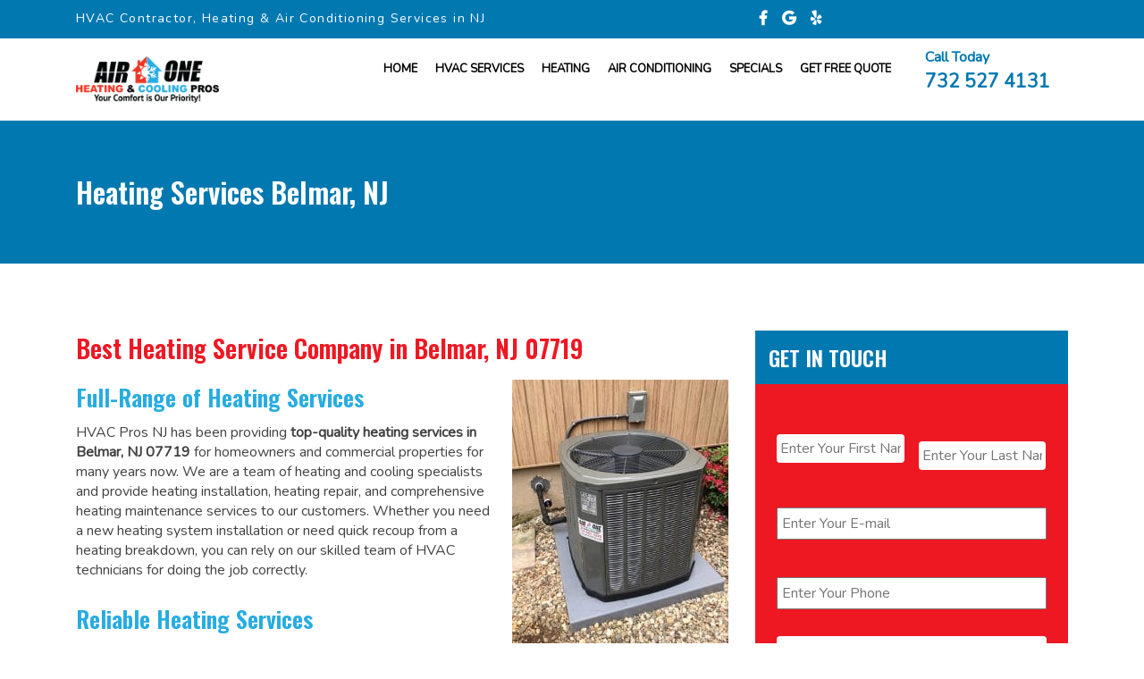

--- FILE ---
content_type: text/html; charset=utf-8
request_url: https://hvacprosnj.com/heating-repair-services-belmar-nj-07719/
body_size: 20728
content:
<!DOCTYPE html>
<html lang="en" amp="" data-amp-auto-lightbox-disable transformed="self;v=1" i-amphtml-layout="" i-amphtml-no-boilerplate="" i-amphtml-binding>
<head><meta charset="UTF-8"><meta name="viewport" content="width=device-width"><link rel="preconnect" href="https://cdn.ampproject.org"><style amp-runtime="" i-amphtml-version="012512221826001">html{overflow-x:hidden!important}html.i-amphtml-fie{height:100%!important;width:100%!important}html:not([amp4ads]),html:not([amp4ads]) body{height:auto!important}html:not([amp4ads]) body{margin:0!important}body{-webkit-text-size-adjust:100%;-moz-text-size-adjust:100%;-ms-text-size-adjust:100%;text-size-adjust:100%}html.i-amphtml-singledoc.i-amphtml-embedded{-ms-touch-action:pan-y pinch-zoom;touch-action:pan-y pinch-zoom}html.i-amphtml-fie>body,html.i-amphtml-singledoc>body{overflow:visible!important}html.i-amphtml-fie:not(.i-amphtml-inabox)>body,html.i-amphtml-singledoc:not(.i-amphtml-inabox)>body{position:relative!important}html.i-amphtml-ios-embed-legacy>body{overflow-x:hidden!important;overflow-y:auto!important;position:absolute!important}html.i-amphtml-ios-embed{overflow-y:auto!important;position:static}#i-amphtml-wrapper{overflow-x:hidden!important;overflow-y:auto!important;position:absolute!important;top:0!important;left:0!important;right:0!important;bottom:0!important;margin:0!important;display:block!important}html.i-amphtml-ios-embed.i-amphtml-ios-overscroll,html.i-amphtml-ios-embed.i-amphtml-ios-overscroll>#i-amphtml-wrapper{-webkit-overflow-scrolling:touch!important}#i-amphtml-wrapper>body{position:relative!important;border-top:1px solid transparent!important}#i-amphtml-wrapper+body{visibility:visible}#i-amphtml-wrapper+body .i-amphtml-lightbox-element,#i-amphtml-wrapper+body[i-amphtml-lightbox]{visibility:hidden}#i-amphtml-wrapper+body[i-amphtml-lightbox] .i-amphtml-lightbox-element{visibility:visible}#i-amphtml-wrapper.i-amphtml-scroll-disabled,.i-amphtml-scroll-disabled{overflow-x:hidden!important;overflow-y:hidden!important}amp-instagram{padding:54px 0px 0px!important;background-color:#fff}amp-iframe iframe{box-sizing:border-box!important}[amp-access][amp-access-hide]{display:none}[subscriptions-dialog],body:not(.i-amphtml-subs-ready) [subscriptions-action],body:not(.i-amphtml-subs-ready) [subscriptions-section]{display:none!important}amp-experiment,amp-live-list>[update]{display:none}amp-list[resizable-children]>.i-amphtml-loading-container.amp-hidden{display:none!important}amp-list [fetch-error],amp-list[load-more] [load-more-button],amp-list[load-more] [load-more-end],amp-list[load-more] [load-more-failed],amp-list[load-more] [load-more-loading]{display:none}amp-list[diffable] div[role=list]{display:block}amp-story-page,amp-story[standalone]{min-height:1px!important;display:block!important;height:100%!important;margin:0!important;padding:0!important;overflow:hidden!important;width:100%!important}amp-story[standalone]{background-color:#000!important;position:relative!important}amp-story-page{background-color:#757575}amp-story .amp-active>div,amp-story .i-amphtml-loader-background{display:none!important}amp-story-page:not(:first-of-type):not([distance]):not([active]){transform:translateY(1000vh)!important}amp-autocomplete{position:relative!important;display:inline-block!important}amp-autocomplete>input,amp-autocomplete>textarea{padding:0.5rem;border:1px solid rgba(0,0,0,.33)}.i-amphtml-autocomplete-results,amp-autocomplete>input,amp-autocomplete>textarea{font-size:1rem;line-height:1.5rem}[amp-fx^=fly-in]{visibility:hidden}amp-script[nodom],amp-script[sandboxed]{position:fixed!important;top:0!important;width:1px!important;height:1px!important;overflow:hidden!important;visibility:hidden}
/*# sourceURL=/css/ampdoc.css*/[hidden]{display:none!important}.i-amphtml-element{display:inline-block}.i-amphtml-blurry-placeholder{transition:opacity 0.3s cubic-bezier(0.0,0.0,0.2,1)!important;pointer-events:none}[layout=nodisplay]:not(.i-amphtml-element){display:none!important}.i-amphtml-layout-fixed,[layout=fixed][width][height]:not(.i-amphtml-layout-fixed){display:inline-block;position:relative}.i-amphtml-layout-responsive,[layout=responsive][width][height]:not(.i-amphtml-layout-responsive),[width][height][heights]:not([layout]):not(.i-amphtml-layout-responsive),[width][height][sizes]:not(img):not([layout]):not(.i-amphtml-layout-responsive){display:block;position:relative}.i-amphtml-layout-intrinsic,[layout=intrinsic][width][height]:not(.i-amphtml-layout-intrinsic){display:inline-block;position:relative;max-width:100%}.i-amphtml-layout-intrinsic .i-amphtml-sizer{max-width:100%}.i-amphtml-intrinsic-sizer{max-width:100%;display:block!important}.i-amphtml-layout-container,.i-amphtml-layout-fixed-height,[layout=container],[layout=fixed-height][height]:not(.i-amphtml-layout-fixed-height){display:block;position:relative}.i-amphtml-layout-fill,.i-amphtml-layout-fill.i-amphtml-notbuilt,[layout=fill]:not(.i-amphtml-layout-fill),body noscript>*{display:block;overflow:hidden!important;position:absolute;top:0;left:0;bottom:0;right:0}body noscript>*{position:absolute!important;width:100%;height:100%;z-index:2}body noscript{display:inline!important}.i-amphtml-layout-flex-item,[layout=flex-item]:not(.i-amphtml-layout-flex-item){display:block;position:relative;-ms-flex:1 1 auto;flex:1 1 auto}.i-amphtml-layout-fluid{position:relative}.i-amphtml-layout-size-defined{overflow:hidden!important}.i-amphtml-layout-awaiting-size{position:absolute!important;top:auto!important;bottom:auto!important}i-amphtml-sizer{display:block!important}@supports (aspect-ratio:1/1){i-amphtml-sizer.i-amphtml-disable-ar{display:none!important}}.i-amphtml-blurry-placeholder,.i-amphtml-fill-content{display:block;height:0;max-height:100%;max-width:100%;min-height:100%;min-width:100%;width:0;margin:auto}.i-amphtml-layout-size-defined .i-amphtml-fill-content{position:absolute;top:0;left:0;bottom:0;right:0}.i-amphtml-replaced-content,.i-amphtml-screen-reader{padding:0!important;border:none!important}.i-amphtml-screen-reader{position:fixed!important;top:0px!important;left:0px!important;width:4px!important;height:4px!important;opacity:0!important;overflow:hidden!important;margin:0!important;display:block!important;visibility:visible!important}.i-amphtml-screen-reader~.i-amphtml-screen-reader{left:8px!important}.i-amphtml-screen-reader~.i-amphtml-screen-reader~.i-amphtml-screen-reader{left:12px!important}.i-amphtml-screen-reader~.i-amphtml-screen-reader~.i-amphtml-screen-reader~.i-amphtml-screen-reader{left:16px!important}.i-amphtml-unresolved{position:relative;overflow:hidden!important}.i-amphtml-select-disabled{-webkit-user-select:none!important;-ms-user-select:none!important;user-select:none!important}.i-amphtml-notbuilt,[layout]:not(.i-amphtml-element),[width][height][heights]:not([layout]):not(.i-amphtml-element),[width][height][sizes]:not(img):not([layout]):not(.i-amphtml-element){position:relative;overflow:hidden!important;color:transparent!important}.i-amphtml-notbuilt:not(.i-amphtml-layout-container)>*,[layout]:not([layout=container]):not(.i-amphtml-element)>*,[width][height][heights]:not([layout]):not(.i-amphtml-element)>*,[width][height][sizes]:not([layout]):not(.i-amphtml-element)>*{display:none}amp-img:not(.i-amphtml-element)[i-amphtml-ssr]>img.i-amphtml-fill-content{display:block}.i-amphtml-notbuilt:not(.i-amphtml-layout-container),[layout]:not([layout=container]):not(.i-amphtml-element),[width][height][heights]:not([layout]):not(.i-amphtml-element),[width][height][sizes]:not(img):not([layout]):not(.i-amphtml-element){color:transparent!important;line-height:0!important}.i-amphtml-ghost{visibility:hidden!important}.i-amphtml-element>[placeholder],[layout]:not(.i-amphtml-element)>[placeholder],[width][height][heights]:not([layout]):not(.i-amphtml-element)>[placeholder],[width][height][sizes]:not([layout]):not(.i-amphtml-element)>[placeholder]{display:block;line-height:normal}.i-amphtml-element>[placeholder].amp-hidden,.i-amphtml-element>[placeholder].hidden{visibility:hidden}.i-amphtml-element:not(.amp-notsupported)>[fallback],.i-amphtml-layout-container>[placeholder].amp-hidden,.i-amphtml-layout-container>[placeholder].hidden{display:none}.i-amphtml-layout-size-defined>[fallback],.i-amphtml-layout-size-defined>[placeholder]{position:absolute!important;top:0!important;left:0!important;right:0!important;bottom:0!important;z-index:1}amp-img[i-amphtml-ssr]:not(.i-amphtml-element)>[placeholder]{z-index:auto}.i-amphtml-notbuilt>[placeholder]{display:block!important}.i-amphtml-hidden-by-media-query{display:none!important}.i-amphtml-element-error{background:red!important;color:#fff!important;position:relative!important}.i-amphtml-element-error:before{content:attr(error-message)}i-amp-scroll-container,i-amphtml-scroll-container{position:absolute;top:0;left:0;right:0;bottom:0;display:block}i-amp-scroll-container.amp-active,i-amphtml-scroll-container.amp-active{overflow:auto;-webkit-overflow-scrolling:touch}.i-amphtml-loading-container{display:block!important;pointer-events:none;z-index:1}.i-amphtml-notbuilt>.i-amphtml-loading-container{display:block!important}.i-amphtml-loading-container.amp-hidden{visibility:hidden}.i-amphtml-element>[overflow]{cursor:pointer;position:relative;z-index:2;visibility:hidden;display:initial;line-height:normal}.i-amphtml-layout-size-defined>[overflow]{position:absolute}.i-amphtml-element>[overflow].amp-visible{visibility:visible}template{display:none!important}.amp-border-box,.amp-border-box *,.amp-border-box :after,.amp-border-box :before{box-sizing:border-box}amp-pixel{display:none!important}amp-analytics,amp-auto-ads,amp-story-auto-ads{position:fixed!important;top:0!important;width:1px!important;height:1px!important;overflow:hidden!important;visibility:hidden}amp-story{visibility:hidden!important}html.i-amphtml-fie>amp-analytics{position:initial!important}[visible-when-invalid]:not(.visible),form [submit-error],form [submit-success],form [submitting]{display:none}amp-accordion{display:block!important}@media (min-width:1px){:where(amp-accordion>section)>:first-child{margin:0;background-color:#efefef;padding-right:20px;border:1px solid #dfdfdf}:where(amp-accordion>section)>:last-child{margin:0}}amp-accordion>section{float:none!important}amp-accordion>section>*{float:none!important;display:block!important;overflow:hidden!important;position:relative!important}amp-accordion,amp-accordion>section{margin:0}amp-accordion:not(.i-amphtml-built)>section>:last-child{display:none!important}amp-accordion:not(.i-amphtml-built)>section[expanded]>:last-child{display:block!important}
/*# sourceURL=/css/ampshared.css*/</style><meta http-equiv="X-UA-Compatible" content="IE=edge"><meta name="description" content="Heating and Cooling company Belmar 07719 near me. Top rated Heating Repairs, Service &amp; Installation in Belmar, NJ 07719. FREE estimates. 24/7 emergency response. Same-day response. Heating system service"><meta name="robots" content="follow, index, max-snippet:-1, max-video-preview:-1, max-image-preview:large"><meta property="og:locale" content="en_US"><meta property="og:type" content="article"><meta property="og:title" content="Heating Repairs, Service &amp; Installation in Belmar, NJ 07719 - Local HVAC Near me in Belmar 07719"><meta property="og:description" content="Heating and Cooling company Belmar 07719 near me. Top rated Heating Repairs, Service &amp; Installation in Belmar, NJ 07719. FREE estimates. 24/7 emergency response. Same-day response. Heating system service"><meta property="og:url" content="https://hvacprosnj.com/heating-repair-services-belmar-nj-07719/"><meta property="og:site_name" content="Heating &amp; Cooling Service and Repair"><meta property="og:updated_time" content="2021-11-23T08:37:57-05:00"><meta property="og:image" content="https://hvacprosnj.com/wp-content/uploads/heating.jpg"><meta property="og:image:secure_url" content="https://hvacprosnj.com/wp-content/uploads/heating.jpg"><meta property="og:image:width" content="450"><meta property="og:image:height" content="558"><meta property="og:image:alt" content="thermostat settings, heat pump repair, heat pump, heat pump repairs"><meta property="og:image:type" content="image/jpeg"><meta name="twitter:card" content="summary_large_image"><meta name="twitter:title" content="Heating Repairs, Service &amp; Installation in Belmar, NJ 07719 - Local HVAC Near me in Belmar 07719"><meta name="twitter:description" content="Heating and Cooling company Belmar 07719 near me. Top rated Heating Repairs, Service &amp; Installation in Belmar, NJ 07719. FREE estimates. 24/7 emergency response. Same-day response. Heating system service"><meta name="twitter:image" content="https://hvacprosnj.com/wp-content/uploads/heating.jpg"><meta name="twitter:label1" content="Time to read"><meta name="twitter:data1" content="1 minute"><meta name="generator" content="Site Kit by Google 1.170.0"><meta name="generator" content="AMP Plugin v2.5.4; mode=standard"><meta name="msapplication-TileImage" content="https://hvacprosnj.com/wp-content/uploads/cropped-home-logo-icon-270x270.png"><link rel="preconnect" href="https://fonts.gstatic.com/" crossorigin=""><link rel="preload" href="https://hvacprosnj.com/wp-content/themes/hvacprosnj/fonts/fa-brands-400.eot#iefix" as="font" crossorigin=""><link rel="preload" href="https://hvacprosnj.com/wp-content/themes/hvacprosnj/fonts/fa-regular-400.eot#iefix" as="font" crossorigin=""><link rel="preload" href="https://hvacprosnj.com/wp-content/themes/hvacprosnj/fonts/fa-solid-900.eot#iefix" as="font" crossorigin=""><link rel="preconnect" href="https://fonts.gstatic.com" crossorigin=""><link rel="dns-prefetch" href="https://fonts.gstatic.com"><script async="" src="https://cdn.ampproject.org/v0.mjs" type="module" crossorigin="anonymous"></script><script async nomodule src="https://cdn.ampproject.org/v0.js" crossorigin="anonymous"></script><script src="https://cdn.ampproject.org/v0/amp-analytics-0.1.mjs" async="" custom-element="amp-analytics" type="module" crossorigin="anonymous"></script><script async nomodule src="https://cdn.ampproject.org/v0/amp-analytics-0.1.js" crossorigin="anonymous" custom-element="amp-analytics"></script><script src="https://cdn.ampproject.org/v0/amp-base-carousel-0.1.mjs" async="" custom-element="amp-base-carousel" type="module" crossorigin="anonymous"></script><script async nomodule src="https://cdn.ampproject.org/v0/amp-base-carousel-0.1.js" crossorigin="anonymous" custom-element="amp-base-carousel"></script><script src="https://cdn.ampproject.org/v0/amp-bind-0.1.mjs" async="" custom-element="amp-bind" type="module" crossorigin="anonymous"></script><script async nomodule src="https://cdn.ampproject.org/v0/amp-bind-0.1.js" crossorigin="anonymous" custom-element="amp-bind"></script><script src="https://cdn.ampproject.org/v0/amp-form-0.1.mjs" async="" custom-element="amp-form" type="module" crossorigin="anonymous"></script><script async nomodule src="https://cdn.ampproject.org/v0/amp-form-0.1.js" crossorigin="anonymous" custom-element="amp-form"></script><script src="https://cdn.ampproject.org/v0/amp-mustache-0.2.mjs" async="" custom-template="amp-mustache" type="module" crossorigin="anonymous"></script><script async nomodule src="https://cdn.ampproject.org/v0/amp-mustache-0.2.js" crossorigin="anonymous" custom-template="amp-mustache"></script><link rel="icon" href="https://hvacprosnj.com/wp-content/uploads/cropped-home-logo-icon-32x32.png" sizes="32x32"><link rel="icon" href="https://hvacprosnj.com/wp-content/uploads/cropped-home-logo-icon-192x192.png" sizes="192x192"><link href="https://fonts.googleapis.com/css?family=Nunito%7COswald:600&amp;display=swap" rel="stylesheet"><link href="https://fonts.googleapis.com/css?family=Nunito%7COswald:600&amp;display=swap" rel="stylesheet"><style amp-custom="">:root{--blue:#007bff;--indigo:#6610f2;--purple:#6f42c1;--pink:#e83e8c;--red:#dc3545;--orange:#fd7e14;--yellow:#ffc107;--green:#28a745;--teal:#20c997;--cyan:#17a2b8;--white:#fff;--gray:#6c757d;--gray-dark:#343a40;--primary:#007bff;--secondary:#6c757d;--success:#28a745;--info:#17a2b8;--warning:#ffc107;--danger:#dc3545;--light:#f8f9fa;--dark:#343a40;--breakpoint-xs:0;--breakpoint-sm:576px;--breakpoint-md:768px;--breakpoint-lg:992px;--breakpoint-xl:1200px;--font-family-sans-serif:-apple-system,BlinkMacSystemFont,"Segoe UI",Roboto,"Helvetica Neue",Arial,sans-serif,"Apple Color Emoji","Segoe UI Emoji","Segoe UI Symbol";--font-family-monospace:SFMono-Regular,Menlo,Monaco,Consolas,"Liberation Mono","Courier New",monospace}*,::after,::before{box-sizing:border-box}html{font-family:sans-serif;line-height:1.15;-webkit-text-size-adjust:100%;-ms-text-size-adjust:100%;-ms-overflow-style:scrollbar;-webkit-tap-highlight-color:transparent}article,aside,footer,header,main,nav,section{display:block}body{margin:0;font-family:-apple-system,BlinkMacSystemFont,"Segoe UI",Roboto,"Helvetica Neue",Arial,sans-serif,"Apple Color Emoji","Segoe UI Emoji","Segoe UI Symbol";font-size:1rem;font-weight:400;line-height:1.5;color:#212529;text-align:left;background-color:#fff}[tabindex="-1"]:focus:not(#_#_#_#_#_#_#_){outline:0}hr{box-sizing:content-box;height:0;overflow:visible}h1,h2,h3,h4,h5{margin-top:0;margin-bottom:.5rem}p{margin-top:0;margin-bottom:1rem}address{margin-bottom:1rem;font-style:normal;line-height:inherit}ul{margin-top:0;margin-bottom:1rem}ul ul{margin-bottom:0}b,strong{font-weight:bolder}small{font-size:80%}sup{position:relative;font-size:75%;line-height:0;vertical-align:baseline}sup{top:-.5em}a{color:#007bff;text-decoration:none;background-color:transparent;-webkit-text-decoration-skip:objects}a:hover{color:#0056b3;text-decoration:underline}a:not([href]):not([tabindex]){color:inherit;text-decoration:none}a:not([href]):not([tabindex]):focus,a:not([href]):not([tabindex]):hover{color:inherit;text-decoration:none}a:not([href]):not([tabindex]):focus{outline:0}amp-img{vertical-align:middle;border-style:none}label{display:inline-block;margin-bottom:.5rem}button{border-radius:0}button:focus{outline:1px dotted;outline:5px auto -webkit-focus-ring-color}button,input,textarea{margin:0;font-family:inherit;font-size:inherit;line-height:inherit}button,input{overflow:visible}button{text-transform:none}[type=reset],[type=submit],button,html [type=button]{-webkit-appearance:button}[type=button]::-moz-focus-inner,[type=reset]::-moz-focus-inner,[type=submit]::-moz-focus-inner,button::-moz-focus-inner{padding:0;border-style:none}input[type=checkbox],input[type=radio]{box-sizing:border-box;padding:0}input[type=date],input[type=datetime-local],input[type=month],input[type=time]{-webkit-appearance:listbox}textarea{overflow:auto;resize:vertical}[type=number]::-webkit-inner-spin-button,[type=number]::-webkit-outer-spin-button{height:auto}[type=search]{outline-offset:-2px;-webkit-appearance:none}[type=search]::-webkit-search-cancel-button,[type=search]::-webkit-search-decoration{-webkit-appearance:none}::-webkit-file-upload-button{font:inherit;-webkit-appearance:button}template{display:none}[hidden]:not(#_#_#_#_#_#_#_){display:none}h1,h2,h3,h4,h5{margin-bottom:.5rem;font-family:inherit;font-weight:500;line-height:1.2;color:inherit}h1{font-size:2.5rem}h2{font-size:2rem}h3{font-size:1.75rem}h4{font-size:1.5rem}h5{font-size:1.25rem}hr{margin-top:1rem;margin-bottom:1rem;border:0;border-top:1px solid rgba(0,0,0,.1)}small{font-size:80%;font-weight:400}.container{width:100%;padding-right:15px;padding-left:15px;margin-right:auto;margin-left:auto}@media (min-width:576px){.container{max-width:540px}}@media (min-width:768px){.container{max-width:720px}}@media (min-width:992px){.container{max-width:960px}}@media (min-width:1200px){.container{max-width:1140px}}.row{display:-ms-flexbox;display:flex;-ms-flex-wrap:wrap;flex-wrap:wrap;margin-right:-15px;margin-left:-15px}.col-12,.col-lg-12,.col-lg-2,.col-lg-3,.col-lg-4,.col-lg-6,.col-lg-8,.col-md-10,.col-md-12,.col-md-2,.col-md-3,.col-md-4,.col-md-6,.col-md-8,.col-sm-12,.col-sm-3,.col-sm-4,.col-sm-6,.col-sm-9{position:relative;width:100%;min-height:1px;padding-right:15px;padding-left:15px}.col-12{-ms-flex:0 0 100%;flex:0 0 100%;max-width:100%}@media (min-width:576px){.col-sm-3{-ms-flex:0 0 25%;flex:0 0 25%;max-width:25%}.col-sm-4{-ms-flex:0 0 33.333333%;flex:0 0 33.333333%;max-width:33.333333%}.col-sm-6{-ms-flex:0 0 50%;flex:0 0 50%;max-width:50%}.col-sm-9{-ms-flex:0 0 75%;flex:0 0 75%;max-width:75%}.col-sm-12{-ms-flex:0 0 100%;flex:0 0 100%;max-width:100%}}@media (min-width:768px){.col-md-2{-ms-flex:0 0 16.666667%;flex:0 0 16.666667%;max-width:16.666667%}.col-md-3{-ms-flex:0 0 25%;flex:0 0 25%;max-width:25%}.col-md-4{-ms-flex:0 0 33.333333%;flex:0 0 33.333333%;max-width:33.333333%}.col-md-6{-ms-flex:0 0 50%;flex:0 0 50%;max-width:50%}.col-md-8{-ms-flex:0 0 66.666667%;flex:0 0 66.666667%;max-width:66.666667%}.col-md-10{-ms-flex:0 0 83.333333%;flex:0 0 83.333333%;max-width:83.333333%}.col-md-12{-ms-flex:0 0 100%;flex:0 0 100%;max-width:100%}}@media (min-width:992px){.col-lg-2{-ms-flex:0 0 16.666667%;flex:0 0 16.666667%;max-width:16.666667%}.col-lg-3{-ms-flex:0 0 25%;flex:0 0 25%;max-width:25%}.col-lg-4{-ms-flex:0 0 33.333333%;flex:0 0 33.333333%;max-width:33.333333%}.col-lg-6{-ms-flex:0 0 50%;flex:0 0 50%;max-width:50%}.col-lg-8{-ms-flex:0 0 66.666667%;flex:0 0 66.666667%;max-width:66.666667%}.col-lg-12{-ms-flex:0 0 100%;flex:0 0 100%;max-width:100%}}.dropdown-toggle::after{display:inline-block;width:0;height:0;margin-left:.255em;vertical-align:.255em;content:"";border-top:.3em solid;border-right:.3em solid transparent;border-bottom:0;border-left:.3em solid transparent}.dropdown-toggle:empty::after{margin-left:0}@-webkit-keyframes progress-bar-stripes{from{background-position:1rem 0}to{background-position:0 0}}@keyframes progress-bar-stripes{from{background-position:1rem 0}to{background-position:0 0}}.clearfix::after{display:block;clear:both;content:""}.text-right:not(#_#_#_#_#_#_#_){text-align:right}.text-center:not(#_#_#_#_#_#_#_){text-align:center}.text-uppercase:not(#_#_#_#_#_#_#_){text-transform:uppercase}.font-weight-bold:not(#_#_#_#_#_#_#_){font-weight:700}@media print{*:not(#_#_#_#_#_#_),::after:not(#_#_#_#_#_#_#_#_),::before:not(#_#_#_#_#_#_#_#_){text-shadow:none;box-shadow:none}a:not(.btn){text-decoration:underline}amp-img{page-break-inside:avoid}h2,h3,p{orphans:3;widows:3}h2,h3{page-break-after:avoid}@page{size:a3}body:not(#_#_#_#_#_#_#_#_){min-width:992px}.container:not(#_#_#_#_#_#_#_){min-width:992px}}@keyframes fadeOut{0%{opacity:1}100%{opacity:0}}@keyframes fadeOut{0%{opacity:1}100%{opacity:0}}html,body,div,span,h1,h2,h3,h4,h5,p,a,address,amp-img,small,strong,sup,b,i,ul,li,form,label,article,aside,footer,header,nav,section{margin:0;padding:0;border:0;font-size:100%;font:inherit;vertical-align:baseline}article,aside,footer,header,nav,section{display:block}h1{font-size:36px;line-height:40px}h2{font-size:30px;line-height:34px}h3{font-size:22px;line-height:32px}h4{font-size:22px;line-height:26px}h5{font-size:20px;line-height:24px}ul{margin-left:15px}.post-page ul{margin-left:18px}.post-page ul li{margin-bottom:7px}.post-page ul ul{margin-top:7px}.post-page p{padding-bottom:9px}b,strong{font-weight:700}i{font-style:italic}a:hover{text-decoration:none}a:focus{outline:none;text-decoration:none}amp-img{max-width:100%}body{line-height:25px;font-size:15px}.gform_body ul li{background:none;list-style-type:none;padding:0px}.gform_body ul li:hover{background:none}.gform_wrapper{margin:0px}.gform_wrapper .gform_footer{margin:0px;padding:0px}.footer-copyright p{padding:10px 0px}.blogpost-wrapper{padding:75px 0px}.fa,.fab{-moz-osx-font-smoothing:grayscale;-webkit-font-smoothing:antialiased;display:inline-block;font-style:normal;font-variant:normal;text-rendering:auto;line-height:1}@-webkit-keyframes fa-spin{0%{-webkit-transform:rotate(0deg);transform:rotate(0deg)}100%{-webkit-transform:rotate(360deg);transform:rotate(360deg)}}@keyframes fa-spin{0%{-webkit-transform:rotate(0deg);transform:rotate(0deg)}100%{-webkit-transform:rotate(360deg);transform:rotate(360deg)}}.fa-facebook-f:before{content:""}.fa-google:before{content:""}.fa-quote-left:before{content:""}.fa-yelp:before{content:""}@font-face{font-family:"Font Awesome 5 Brands";font-style:normal;font-weight:normal;font-display:auto;src:url("https://hvacprosnj.com/wp-content/themes/hvacprosnj/webfonts/fa-brands-400.eot");src:url("https://hvacprosnj.com/wp-content/themes/hvacprosnj/fonts/fa-brands-400.eot#iefix") format("embedded-opentype"),url("https://hvacprosnj.com/wp-content/themes/hvacprosnj/fonts/fa-brands-400.woff2") format("woff2"),url("https://hvacprosnj.com/wp-content/themes/hvacprosnj/fonts/fa-brands-400.woff") format("woff"),url("https://hvacprosnj.com/wp-content/themes/hvacprosnj/fonts/fa-brands-400.ttf") format("truetype"),url("https://hvacprosnj.com/wp-content/themes/hvacprosnj/fonts/fa-brands-400.svg#fontawesome") format("svg")}.fab{font-family:"Font Awesome 5 Brands"}@font-face{font-family:"Font Awesome 5 Free";font-style:normal;font-weight:400;font-display:auto;src:url("https://hvacprosnj.com/wp-content/themes/hvacprosnj/fonts/fa-regular-400.eot");src:url("https://hvacprosnj.com/wp-content/themes/hvacprosnj/fonts/fa-regular-400.eot#iefix") format("embedded-opentype"),url("https://hvacprosnj.com/wp-content/themes/hvacprosnj/fonts/fa-regular-400.woff2") format("woff2"),url("https://hvacprosnj.com/wp-content/themes/hvacprosnj/fonts/fa-regular-400.woff") format("woff"),url("https://hvacprosnj.com/wp-content/themes/hvacprosnj/fonts/fa-regular-400.ttf") format("truetype"),url("https://hvacprosnj.com/wp-content/themes/hvacprosnj/fonts/fa-regular-400.svg#fontawesome") format("svg")}@font-face{font-family:"Font Awesome 5 Free";font-style:normal;font-weight:900;font-display:auto;src:url("https://hvacprosnj.com/wp-content/themes/hvacprosnj/fonts/fa-solid-900.eot");src:url("https://hvacprosnj.com/wp-content/themes/hvacprosnj/fonts/fa-solid-900.eot#iefix") format("embedded-opentype"),url("https://hvacprosnj.com/wp-content/themes/hvacprosnj/fonts/fa-solid-900.woff2") format("woff2"),url("https://hvacprosnj.com/wp-content/themes/hvacprosnj/fonts/fa-solid-900.woff") format("woff"),url("https://hvacprosnj.com/wp-content/themes/hvacprosnj/fonts/fa-solid-900.ttf") format("truetype"),url("https://hvacprosnj.com/wp-content/themes/hvacprosnj/fonts/fa-solid-900.svg#fontawesome") format("svg")}.fa{font-family:"Font Awesome 5 Free";font-weight:900}body{font-family:"Nunito",sans-serif;font-size:16px;line-height:22px;color:#424242}h1,h2,h3,h4,h5{font-family:"Oswald",sans-serif}h1,h2,h3{font-size:32px;line-height:40px;font-family:"Oswald",sans-serif}h4{font-size:24px;line-height:30px;font-family:"Oswald",sans-serif}.mobile-logo{display:none}.topbar{background-color:#0178b0;color:#fff;padding:10px 0px;font-size:14px;letter-spacing:.1em}.social-icons{list-style-type:none;margin:0px}.social-icons li{display:inline-block;margin:0 5px}.social-icons li a{font-size:16px;font-weight:700;color:#fff}.social-icons li a:hover{color:#ee1823}.menu{text-align:right}.menu ul{list-style-type:none;margin:0px}.menu ul li{display:inline-block;position:relative;padding:13px 8px}.menu ul li a{justify-content:left;align-items:center;display:flex;text-align:center;width:100%;font-size:15px;color:#000;text-transform:uppercase;font-weight:600}.logo{padding:10px 0}.blogpost-content{width:100%}.logo amp-img{vertical-align:middle}.menu ul li a:hover{color:#ee1823}.menu ul li .sub-menu{display:none;position:absolute;top:100%;left:0;background:#fff;color:#000;background-color:#fff;box-shadow:0 0 1em rgba(0,0,0,.1)}.menu ul li:hover .sub-menu li{padding:0;display:block}.menu ul li:hover .sub-menu li a{padding:8px;border-bottom:1px solid #ee1823;border-bottom:1px solid #ddd;transition:background-color .4s ease 0s,color .4s ease 0s;white-space:nowrap}.menu ul li:hover .sub-menu li a:hover{background:#0178b0;color:#fff}.menu ul li:hover .sub-menu{display:block;z-index:999;margin:0px}.header{margin:10px 0px}.call-us{color:#0178b0;padding:0px 0px}.call-us a{color:#0178b0;display:block;font-size:21px;font-weight:700;padding-top:5px}.btn-main{background:#ee1823;color:#fff;text-transform:uppercase;font-weight:400;margin-top:10px;display:inline-block;padding:10px 12px}.btn-main:hover{color:#000}.hvr-sweep-to-bottom{display:inline-block;vertical-align:middle;-webkit-transform:perspective(1px) translateZ(0);transform:perspective(1px) translateZ(0);box-shadow:0 0 1px rgba(0,0,0,0);position:relative;-webkit-transition-property:color;transition-property:color;-webkit-transition-duration:.3s;transition-duration:.3s}.hvr-sweep-to-bottom:focus{color:#000}.hvr-sweep-to-bottom:before{content:"";position:absolute;z-index:-1;top:0;left:0;right:0;bottom:0;background:#fff;-webkit-transform:scaleY(0);transform:scaleY(0);-webkit-transform-origin:50% 0;transform-origin:50% 0;-webkit-transition-property:transform;transition-property:transform;-webkit-transition-duration:.3s;transition-duration:.3s;-webkit-transition-timing-function:ease-out;transition-timing-function:ease-out}.hvr-sweep-to-bottom:hover:before,.hvr-sweep-to-bottom:focus:before,.hvr-sweep-to-bottom:active:before{-webkit-transform:scaleY(1);transform:scaleY(1)}.space-75{padding:75px 0}footer .social-icons li a{color:#ee1823;font-size:22px}.footer{padding:0px 0 40px}.footer h4{color:#ee1823;font-weight:300;padding-bottom:10px}.footer address{font-weight:700;line-height:22px;padding-bottom:5px}.footer a{color:#ee1823;font-weight:700}.logo a{display:block}.footer-copyright-wrapper{background:#f2f2f2;margin-bottom:0px}.footer-copyright p{font-size:13px;line-height:26px;text-align:center}.footer-copyright-wrapper a{color:#333;text-decoration:underline}.section5{background:#015ab6;color:#fff}.section5 h5{font-size:24px;font-weight:700;padding-bottom:35px}.section5 h3 span{color:#ee1823}.mt-30{margin-top:30px}.p-b30{padding-bottom:30px}.p-b20{padding-bottom:20px}.section4 ul{list-style-type:none}.section4 ul li a{line-height:28px;color:#ee1823}.video-sec h5{color:#ee1823;font-weight:700;font-size:24px;line-height:32px;margin-bottom:20px}.cta-sec{background-color:#ee1823;box-shadow:.5em .5em 0 #143b8c;color:#fff;padding:35px;margin-top:30px;font-weight:700;line-height:28px}.mt-30{margin-top:30px}.testimonials{background:url("https://hvacprosnj.com/wp-content/themes/hvacprosnj/images/reviews-bg.jpg") no-repeat center;background-size:cover;color:#fff;position:relative}.testimonials h3{color:#ee1823}.testimonials:before{background-color:rgba(0,0,0,.9);content:"";position:absolute;top:0;left:0;height:100%;width:100%}.quote-icon{width:105px;height:105px;line-height:105px;display:inline-block;margin-bottom:20px;border-radius:100%;background:#ee1823;border:5px solid #fff;font-size:45px}.testimonials h5{margin-top:15px}.testimonials .testimonial-sl{padding:0 75px}.blogpost-wrapper{border-bottom:1px solid #eee}.inner-page-title{background:#0178b0;padding:60px 0;float:left;width:100%}.inner-page-title h1{color:#fff}.sidebar h3{background-color:#0178b0;color:#fff;padding:10px 15px;font-size:24px;text-transform:uppercase}.sidebar .gform_wrapper{margin:0px;padding:24px;background:#ee1823}.sidebar .gform_wrapper .top_label li.gfield.gf_left_half,.sidebar .gform_wrapper .top_label li.gfield.gf_right_half{width:100%;padding-right:0px}.sidebar .gform_wrapper li.gfield span.name_first{width:100%}.sidebar .gform_wrapper li.gfield span.name_last{width:100%;margin-top:8px;padding-top:0px}.sidebar .gform_wrapper li.gfield input[type="text"]{margin:0px;border:none;border-radius:4px;outline:none}.sidebar .gform_wrapper li.gfield input[type="text"]:not(#_#_#_#_#_#_#_#_){padding:12px}.sidebar .gform_wrapper ul.gform_fields li.gfield{padding-right:0px;margin-bottom:0px;margin-top:0px}.sidebar .gform_wrapper .field_sublabel_hidden_label .ginput_complex.ginput_container input[type=text]{margin:0px}textarea{border:none;border-radius:4px;outline:none}textarea:not(#_#_#_#_#_#_#_#_){padding:12px}.sidebar .gform_wrapper li.gfield textarea{height:100px}.sidebar .gform_wrapper .gform_footer{padding:0px;text-align:center}.sidebar .gform_wrapper .gform_footer .gform_button{margin:0px;padding:12px;background:#0178b0;border:none;color:#fff;cursor:pointer}.sidebar .gform_wrapper .gform_footer .gform_button:hover{background:#fff;color:#000;outline:none}.footer-p{color:#fff;padding:3px 0px;margin-bottom:5px}.footer h3{color:#fff;padding-bottom:10px;font-size:24px;font-weight:300}.footer-column{padding-bottom:20px;min-height:250px;border-right:1px solid #186488}.footer-column ul{list-style-type:none;margin:0px}.footer-column ul li{display:block;text-align:left}.footer-column ul li a{color:#fff;padding:3px 0px;display:block;font-weight:400}.links-blocks{background:#0178b0;padding-top:60px;margin-bottom:45px;padding-bottom:40px}.footer-third.footer-columns	a{color:#424242}.footer-third.footer-columns a{display:block}.links-blocks ul{margin:0px}.links-blocks li{color:#fff;text-align:left;list-style-type:none}.links-blocks li a{color:#fff;font-weight:400;line-height:28px}.links-blocks li a:hover{text-decoration:underline}.sidebar .gform_legacy_markup_wrapper div.ginput_complex.ginput_container.gf_name_has_2 span:not(#_#_#_#_#_#_#_#_){width:100%}.post-page  ul li a{color:#424242}.post-page  ul li a:hover{color:#ee1823}.bg-grey{background:#eee;color:#424242;text-align:center}.p-b20.text-center.text-uppercase{width:100%}.gallery-img{border:1px solid #eaeaea}.gallery-img  amp-img{width:100%;vertical-align:middle}.alignright{float:right;margin-left:15px;margin-bottom:10px}.post-page h3{font-size:26px;padding-bottom:8px;margin-top:15px;color:#26ace2}.post-page h2{font-size:28px;color:#ee1823;margin-bottom:15px}.post-page ul{margin-bottom:14px}.post-page .wp-block-image{margin-bottom:0px}header.headerlogo button.dropdown-toggle{display:none}@media only screen and (max-width:1399px){.menu ul li a{font-size:13px}}@media only screen and (max-width:1199px){.menu ul li{padding:15px 5px}.menu ul li a{font-size:12px}.call-us{padding:0px}.call-us a{font-size:18px}.inner-page-title{padding:30px 0}@media only screen and (max-width:991px){.call-us a{font-size:12px;padding-top:0px}.call-us{padding:0px}.menu ul li{padding:15px 4px}.menu ul li a{font-size:13px}.links-blocks .menu:not(#_#_#_#_#_#_#_){display:block}.mobile-logo{display:block;padding:5px 0px}.headerlogo{display:none}.footer h3{font-size:20px}}@media only screen and (min-width:768px) and (max-width:991px){.header{margin:10px 0px}.menu ul li{padding:10px 2px}.menu ul{margin:0px}.menu ul li a{font-size:12px}.call-us{padding-top:10px}.call-us:not(#_#_#_#_#_#_#_){text-align:right}.call-us a{font-size:18px}}@media screen and (max-width:767px){.testimonials .mt-30{margin-top:0px}h2,h3{font-size:26px;line-height:32px}.mobile-logo{text-align:center;margin:5px 0 0 0}.mobile-logo .logo{width:60%;float:left;display:inline-block;position:relative;z-index:99}.mobile-logo .call-us{padding:5px 0px}.mobile-logo .call-us a{padding-top:0px;font-size:20px}.topbar{font-size:12px;padding:5px 0;text-align:center}.topbar .social-icons{text-align:center}.section4 ul{margin:0px;width:48%}.video-sec{margin-top:35px;padding:0px}.footer a{display:block}.sidebar{margin-top:25px}.section4.space-75{padding-bottom:0px}.links-blocks .menu{display:block}.footer-column{min-height:inherit}.space-75{padding:50px 0px}.inner-page-title{padding:25px 0px}.blogpost-wrapper{padding:35px 0px}.post-page h2{font-size:24px}.post-page h3{font-size:22px}}@media only screen and (max-width:576px){.mobile-logo .logo{width:40%;float:none;display:inline-block;padding:0}.mobile-logo .call-us{padding:5px 0px 0;float:none}.cta-sec{padding:15px;line-height:24px}.footer{padding-top:0px}.footer-copyright p{text-align:center}.section4 ul{width:100%}.footer .footer-second{margin-top:25px}.footer-column{border-right:none;margin-bottom:15px}.links-blocks{padding-top:40px}.footer-column ul li a{padding:0px}.post-page h2{font-size:22px;line-height:28px}.post-page h3{font-size:20px;padding-bottom:10px}.links-blocks{padding-bottom:20px;padding-top:20px;margin-bottom:30px}}}@media only screen and (-webkit-min-device-pixel-ratio: 2),(min-resolution: 192dpi){.sidebar ul li{background:url("https://hvacprosnj.com/wp-content/themes/hvacprosnj/images/sidebar-li-icon-black@2x.png") no-repeat 0 5px;background-size:4%}.sidebar ul li:hover{background:url("https://hvacprosnj.com/wp-content/themes/hvacprosnj/images/sidebar-li-icon-orange@2x.png") no-repeat 0 5px;background-size:4%}}amp-img.amp-wp-enforced-sizes{object-fit:contain}amp-img img,amp-img noscript{image-rendering:inherit;object-fit:inherit;object-position:inherit}:where(.wp-block-button__link){border-radius:9999px;box-shadow:none;padding:calc(.667em + 2px) calc(1.333em + 2px);text-decoration:none}:where(.wp-block-columns){margin-bottom:1.75em}:where(.wp-block-columns.has-background){padding:1.25em 2.375em}:where(.wp-block-post-comments input[type=submit]){border:none}:where(.wp-block-cover-image:not(.has-text-color)),:where(.wp-block-cover:not(.has-text-color)){color:#fff}:where(.wp-block-cover-image.is-light:not(.has-text-color)),:where(.wp-block-cover.is-light:not(.has-text-color)){color:#000}:where(.wp-block-file){margin-bottom:1.5em}:where(.wp-block-file__button){border-radius:2em;display:inline-block;padding:.5em 1em}:where(.wp-block-file__button):is(a):active,:where(.wp-block-file__button):is(a):focus,:where(.wp-block-file__button):is(a):hover,:where(.wp-block-file__button):is(a):visited{box-shadow:none;color:#fff;opacity:.85;text-decoration:none}.wp-block-image amp-img{box-sizing:border-box;height:auto;max-width:100%;vertical-align:bottom}.wp-block-image[data-amp-original-style*=border-radius] amp-img,.wp-block-image[data-amp-original-style*=border-radius]>a{border-radius:inherit}.wp-block-image .alignright,.wp-block-image.alignright{display:table}.wp-block-image .alignright{float:right;margin:.5em 0 .5em 1em}.wp-block-image :where(.has-border-color){border-style:solid}.wp-block-image :where([data-amp-original-style*=border-top-color]){border-top-style:solid}.wp-block-image :where([data-amp-original-style*=border-right-color]){border-right-style:solid}.wp-block-image :where([data-amp-original-style*=border-bottom-color]){border-bottom-style:solid}.wp-block-image :where([data-amp-original-style*=border-left-color]){border-left-style:solid}.wp-block-image :where([data-amp-original-style*=border-width]){border-style:solid}.wp-block-image :where([data-amp-original-style*=border-top-width]){border-top-style:solid}.wp-block-image :where([data-amp-original-style*=border-right-width]){border-right-style:solid}.wp-block-image :where([data-amp-original-style*=border-bottom-width]){border-bottom-style:solid}.wp-block-image :where([data-amp-original-style*=border-left-width]){border-left-style:solid}@keyframes turn-on-visibility{0%{opacity:0}to{opacity:1}}@keyframes turn-off-visibility{0%{opacity:1;visibility:visible}99%{opacity:0;visibility:visible}to{opacity:0;visibility:hidden}}@keyframes lightbox-zoom-in{0%{transform:translate(calc(-50vw + var(--wp--lightbox-initial-left-position)),calc(-50vh + var(--wp--lightbox-initial-top-position))) scale(var(--wp--lightbox-scale))}to{transform:translate(-50%,-50%) scale(1)}}@keyframes lightbox-zoom-out{0%{transform:translate(-50%,-50%) scale(1);visibility:visible}99%{visibility:visible}to{transform:translate(calc(-50vw + var(--wp--lightbox-initial-left-position)),calc(-50vh + var(--wp--lightbox-initial-top-position))) scale(var(--wp--lightbox-scale));visibility:hidden}}:where(.wp-block-latest-comments:not([data-amp-original-style*=line-height] .wp-block-latest-comments__comment)){line-height:1.1}:where(.wp-block-latest-comments:not([data-amp-original-style*=line-height] .wp-block-latest-comments__comment-excerpt p)){line-height:1.8}ul{box-sizing:border-box}:where(.wp-block-navigation.has-background .wp-block-navigation-item a:not(.wp-element-button)),:where(.wp-block-navigation.has-background .wp-block-navigation-submenu a:not(.wp-element-button)){padding:.5em 1em}:where(.wp-block-navigation .wp-block-navigation__submenu-container .wp-block-navigation-item a:not(.wp-element-button)),:where(.wp-block-navigation .wp-block-navigation__submenu-container .wp-block-navigation-submenu a:not(.wp-element-button)),:where(.wp-block-navigation .wp-block-navigation__submenu-container .wp-block-navigation-submenu button.wp-block-navigation-item__content),:where(.wp-block-navigation .wp-block-navigation__submenu-container .wp-block-pages-list__item button.wp-block-navigation-item__content){padding:.5em 1em}@keyframes overlay-menu__fade-in-animation{0%{opacity:0;transform:translateY(.5em)}to{opacity:1;transform:translateY(0)}}:where(p.has-text-color:not(.has-link-color)) a{color:inherit}:where(.wp-block-post-excerpt){margin-bottom:var(--wp--style--block-gap);margin-top:var(--wp--style--block-gap)}:where(.wp-block-preformatted.has-background){padding:1.25em 2.375em}:where(.wp-block-pullquote){margin:0 0 1em}:where(.wp-block-search__button){border:1px solid #ccc;padding:6px 10px}:where(.wp-block-search__button-inside .wp-block-search__inside-wrapper){border:1px solid #949494;box-sizing:border-box;padding:4px}:where(.wp-block-search__button-inside .wp-block-search__inside-wrapper) :where(.wp-block-search__button){padding:4px 8px}.wp-block-separator{border:1px solid;border-left:none;border-right:none}:where(.wp-block-term-description){margin-bottom:var(--wp--style--block-gap);margin-top:var(--wp--style--block-gap)}:where(pre.wp-block-verse){font-family:inherit}:root{--wp--preset--font-size--normal:16px;--wp--preset--font-size--huge:42px}.screen-reader-text{clip:rect(1px,1px,1px,1px);border:0;-webkit-clip-path:inset(50%);clip-path:inset(50%);height:1px;margin:-1px;overflow:hidden;padding:0;position:absolute;width:1px}.screen-reader-text:not(#_#_#_#_#_#_#_){word-wrap:normal}.screen-reader-text:focus{background-color:#ddd;-webkit-clip-path:none;clip-path:none;color:#444;display:block;font-size:1em;height:auto;left:5px;line-height:normal;padding:15px 23px 14px;text-decoration:none;top:5px;width:auto;z-index:100000}.screen-reader-text:focus:not(#_#_#_#_#_#_#_){clip:auto}html :where(.has-border-color){border-style:solid}html :where([data-amp-original-style*=border-top-color]){border-top-style:solid}html :where([data-amp-original-style*=border-right-color]){border-right-style:solid}html :where([data-amp-original-style*=border-bottom-color]){border-bottom-style:solid}html :where([data-amp-original-style*=border-left-color]){border-left-style:solid}html :where([data-amp-original-style*=border-width]){border-style:solid}html :where([data-amp-original-style*=border-top-width]){border-top-style:solid}html :where([data-amp-original-style*=border-right-width]){border-right-style:solid}html :where([data-amp-original-style*=border-bottom-width]){border-bottom-style:solid}html :where([data-amp-original-style*=border-left-width]){border-left-style:solid}html :where(amp-img[class*=wp-image-]),html :where(amp-anim[class*=wp-image-]){height:auto;max-width:100%}:where(figure){margin:0 0 1em}html :where(.is-position-sticky){--wp-admin--admin-bar--position-offset:var(--wp-admin--admin-bar--height,0px)}@media screen and (max-width:600px){html :where(.is-position-sticky){--wp-admin--admin-bar--position-offset:0px}}body{--wp--preset--color--black:#000;--wp--preset--color--cyan-bluish-gray:#abb8c3;--wp--preset--color--white:#fff;--wp--preset--color--pale-pink:#f78da7;--wp--preset--color--vivid-red:#cf2e2e;--wp--preset--color--luminous-vivid-orange:#ff6900;--wp--preset--color--luminous-vivid-amber:#fcb900;--wp--preset--color--light-green-cyan:#7bdcb5;--wp--preset--color--vivid-green-cyan:#00d084;--wp--preset--color--pale-cyan-blue:#8ed1fc;--wp--preset--color--vivid-cyan-blue:#0693e3;--wp--preset--color--vivid-purple:#9b51e0;--wp--preset--gradient--vivid-cyan-blue-to-vivid-purple:linear-gradient(135deg,rgba(6,147,227,1) 0%,#9b51e0 100%);--wp--preset--gradient--light-green-cyan-to-vivid-green-cyan:linear-gradient(135deg,#7adcb4 0%,#00d082 100%);--wp--preset--gradient--luminous-vivid-amber-to-luminous-vivid-orange:linear-gradient(135deg,rgba(252,185,0,1) 0%,rgba(255,105,0,1) 100%);--wp--preset--gradient--luminous-vivid-orange-to-vivid-red:linear-gradient(135deg,rgba(255,105,0,1) 0%,#cf2e2e 100%);--wp--preset--gradient--very-light-gray-to-cyan-bluish-gray:linear-gradient(135deg,#eee 0%,#a9b8c3 100%);--wp--preset--gradient--cool-to-warm-spectrum:linear-gradient(135deg,#4aeadc 0%,#9778d1 20%,#cf2aba 40%,#ee2c82 60%,#fb6962 80%,#fef84c 100%);--wp--preset--gradient--blush-light-purple:linear-gradient(135deg,#ffceec 0%,#9896f0 100%);--wp--preset--gradient--blush-bordeaux:linear-gradient(135deg,#fecda5 0%,#fe2d2d 50%,#6b003e 100%);--wp--preset--gradient--luminous-dusk:linear-gradient(135deg,#ffcb70 0%,#c751c0 50%,#4158d0 100%);--wp--preset--gradient--pale-ocean:linear-gradient(135deg,#fff5cb 0%,#b6e3d4 50%,#33a7b5 100%);--wp--preset--gradient--electric-grass:linear-gradient(135deg,#caf880 0%,#71ce7e 100%);--wp--preset--gradient--midnight:linear-gradient(135deg,#020381 0%,#2874fc 100%);--wp--preset--font-size--small:13px;--wp--preset--font-size--medium:20px;--wp--preset--font-size--large:36px;--wp--preset--font-size--x-large:42px;--wp--preset--spacing--20:.44rem;--wp--preset--spacing--30:.67rem;--wp--preset--spacing--40:1rem;--wp--preset--spacing--50:1.5rem;--wp--preset--spacing--60:2.25rem;--wp--preset--spacing--70:3.38rem;--wp--preset--spacing--80:5.06rem;--wp--preset--shadow--natural:6px 6px 9px rgba(0,0,0,.2);--wp--preset--shadow--deep:12px 12px 50px rgba(0,0,0,.4);--wp--preset--shadow--sharp:6px 6px 0px rgba(0,0,0,.2);--wp--preset--shadow--outlined:6px 6px 0px -3px rgba(255,255,255,1),6px 6px rgba(0,0,0,1);--wp--preset--shadow--crisp:6px 6px 0px rgba(0,0,0,1)}:where(.is-layout-flex){gap:.5em}:where(.is-layout-grid){gap:.5em}:where(.wp-block-columns.is-layout-flex){gap:2em}:where(.wp-block-columns.is-layout-grid){gap:2em}:where(.wp-block-post-template.is-layout-flex){gap:1.25em}:where(.wp-block-post-template.is-layout-grid){gap:1.25em}:where(.wp-block-post-template.is-layout-flex){gap:1.25em}:where(.wp-block-post-template.is-layout-grid){gap:1.25em}:where(.wp-block-columns.is-layout-flex){gap:2em}:where(.wp-block-columns.is-layout-grid){gap:2em}.gform_legacy_markup_wrapper{margin-bottom:16px;margin-top:16px;max-width:100%}.gform_legacy_markup_wrapper form{text-align:left;max-width:100%;margin:0 auto}.gform_legacy_markup_wrapper *:not(#_#_#_#_#_#_#_),.gform_legacy_markup_wrapper :after:not(#_#_#_#_#_#_#_#_),.gform_legacy_markup_wrapper :before:not(#_#_#_#_#_#_#_#_){box-sizing:border-box}.gform_legacy_markup_wrapper h1,.gform_legacy_markup_wrapper h2,.gform_legacy_markup_wrapper h3{font-weight:400;border:none;background:0 0}.gform_legacy_markup_wrapper input:not([type=radio]):not([type=checkbox]):not([type=submit]):not([type=button]):not([type=image]):not([type=file]){font-size:inherit;font-family:inherit;padding:5px 4px;letter-spacing:normal}.gform_legacy_markup_wrapper input[type=image]:not(#_#_#_#_#_#_#_#_){border:none;padding:0;width:auto}.gform_legacy_markup_wrapper textarea{font-size:inherit;font-family:inherit;letter-spacing:normal;padding:6px 8px;line-height:1.5;resize:none}.gform_legacy_markup_wrapper ul.gform_fields{list-style-type:none;display:block}.gform_legacy_markup_wrapper ul.gform_fields:not(#_#_#_#_#_#_#_#_){margin:0}.gform_legacy_markup_wrapper ul{text-indent:0}.gform_legacy_markup_wrapper form li,.gform_legacy_markup_wrapper li{overflow:visible}.gform_legacy_markup_wrapper form li:not(#_#_#_#_#_#_#_#_),.gform_legacy_markup_wrapper li:not(#_#_#_#_#_#_#_#_){margin-left:0;list-style-type:none;list-style-image:none;list-style:none}.gform_legacy_markup_wrapper ul li.gfield{clear:both}.gform_legacy_markup_wrapper ul li:after,.gform_legacy_markup_wrapper ul li:before,.gform_legacy_markup_wrapper ul.gform_fields{padding:0;margin:0;overflow:visible}.gform_legacy_markup_wrapper .field_sublabel_below div[class*=gfield_date_].ginput_container label{width:3rem;text-align:center}.gform_legacy_markup_wrapper .field_sublabel_below div[class*=gfield_time_].ginput_container label{width:48px;text-align:center}.gform_legacy_markup_wrapper .ginput_complex.ginput_container{overflow:visible;width:100%}.gform_legacy_markup_wrapper label.gfield_label{font-weight:700;font-size:inherit}.gform_legacy_markup_wrapper .top_label .gfield_label{display:-moz-inline-stack;display:inline-block;line-height:1.3;clear:both}.gform_legacy_markup_wrapper .ginput_complex input:not([type=radio]):not([type=checkbox]):not([type=submit]):not([type=image]):not([type=file]){width:100%}.gform_legacy_markup_wrapper .field_sublabel_below .ginput_complex.ginput_container label,.gform_legacy_markup_wrapper .field_sublabel_below div[class*=gfield_date_].ginput_container label,.gform_legacy_markup_wrapper .field_sublabel_below div[class*=gfield_time_].ginput_container label{display:block;font-size:.813em;letter-spacing:.5pt;white-space:nowrap}.gform_legacy_markup_wrapper .field_sublabel_below .ginput_complex.ginput_container label,.gform_legacy_markup_wrapper .field_sublabel_below div[class*=gfield_time_].ginput_container label{margin:1px 0 9px 1px}body .gform_legacy_markup_wrapper .top_label div.ginput_container{margin-top:8px}.gform_legacy_markup_wrapper .hidden_label .gfield_label{clip:rect(1px,1px,1px,1px);height:1px;width:1px;overflow:hidden}.gform_legacy_markup_wrapper .hidden_label .gfield_label:not(#_#_#_#_#_#_#_){position:absolute}.gform_legacy_markup_wrapper li.hidden_label input{margin-top:12px}.gform_legacy_markup_wrapper .field_sublabel_hidden_label .ginput_complex.ginput_container input[type=text]{margin-bottom:12px}.gform_legacy_markup_wrapper .screen-reader-text,.gform_legacy_markup_wrapper label.hidden_sub_label{border:0;clip:rect(1px,1px,1px,1px);clip-path:inset(50%);height:1px;margin:-1px;overflow:hidden;padding:0;position:absolute;width:1px}.gform_legacy_markup_wrapper .screen-reader-text:not(#_#_#_#_#_#_#_),.gform_legacy_markup_wrapper label.hidden_sub_label:not(#_#_#_#_#_#_#_#_){word-wrap:normal}.gform_legacy_markup_wrapper input.medium{width:100%}.gform_legacy_markup_wrapper textarea.medium{height:120px;width:100%}.gform_legacy_markup_wrapper .gfield_description{font-size:.813em;line-height:inherit;clear:both;font-family:inherit;letter-spacing:normal}.gform_legacy_markup_wrapper .gfield_description{padding:0 16px 0 0}.gform_legacy_markup_wrapper .field_description_below .gfield_description{padding-top:16px}.gform_legacy_markup_wrapper .gfield_description{width:100%}.gform_legacy_markup_wrapper .gfield_required{color:#790000;margin-left:4px}.gform_legacy_markup_wrapper .gform_footer{padding:16px 0 10px 0;margin:16px 0 0 0;clear:both;width:100%}.gform_legacy_markup_wrapper .gform_footer input.button,.gform_legacy_markup_wrapper .gform_footer input[type=submit]{font-size:1em;width:100%;margin:0 0 16px 0}.gform_legacy_markup_wrapper .gform_footer input[type=image]{padding:0;display:block;max-width:100%}.gform_legacy_markup_wrapper .gform_footer input[type=image]:not(#_#_#_#_#_#_#_#_){width:auto;background:0 0;border:none;margin:0 auto 16px auto}.gform_legacy_markup_wrapper .gform_hidden,.gform_legacy_markup_wrapper input.gform_hidden,.gform_legacy_markup_wrapper input[type=hidden]{overflow:hidden}.gform_legacy_markup_wrapper .gform_hidden:not(#_#_#_#_#_#_#_),.gform_legacy_markup_wrapper input.gform_hidden:not(#_#_#_#_#_#_#_#_),.gform_legacy_markup_wrapper input[type=hidden]:not(#_#_#_#_#_#_#_#_){display:none;max-height:1px}.gform_legacy_markup_wrapper .gform_validation_container,body .gform_legacy_markup_wrapper .gform_body ul.gform_fields li.gfield.gform_validation_container,body .gform_legacy_markup_wrapper li.gform_validation_container,body .gform_legacy_markup_wrapper ul.gform_fields li.gfield.gform_validation_container{left:-9000px}.gform_legacy_markup_wrapper .gform_validation_container:not(#_#_#_#_#_#_#_),body .gform_legacy_markup_wrapper .gform_body ul.gform_fields li.gfield.gform_validation_container:not(#_#_#_#_#_#_#_#_),body .gform_legacy_markup_wrapper li.gform_validation_container:not(#_#_#_#_#_#_#_#_),body .gform_legacy_markup_wrapper ul.gform_fields li.gfield.gform_validation_container:not(#_#_#_#_#_#_#_#_){display:none;position:absolute}body .gform_legacy_markup_wrapper ul li.gfield{margin-top:16px;padding-top:0}@media only screen and (max-width:641px){.gform_legacy_markup_wrapper input:not([type=radio]):not([type=checkbox]):not([type=image]):not([type=file]){line-height:2;min-height:2rem}.gform_legacy_markup_wrapper textarea{line-height:1.5}.gform_legacy_markup_wrapper .ginput_container span:not(.ginput_price){margin-bottom:8px;display:block}.gform_legacy_markup_wrapper li.field_sublabel_below .ginput_complex:not(#_#_#_#_#_#_#_#_){margin-top:12px}}@media only screen and (min-width:641px){.gform_legacy_markup_wrapper .gform_body{width:100%}.gform_legacy_markup_wrapper ul.gform_fields:not(.top_label) .gfield_label{float:left;width:29%;padding-right:16px;margin-bottom:16px}.gform_legacy_markup_wrapper .top_label input.medium{width:calc(50% - 8px)}.gform_legacy_markup_wrapper textarea.medium{height:160px;width:100%}.gform_legacy_markup_wrapper .gform_footer input.button,.gform_legacy_markup_wrapper .gform_footer input[type=image],.gform_legacy_markup_wrapper .gform_footer input[type=submit]{display:-moz-inline-stack;display:inline-block}.gform_legacy_markup_wrapper .gform_footer input[type=image]{vertical-align:middle}.gform_legacy_markup_wrapper .gform_footer input.button,.gform_legacy_markup_wrapper .gform_footer input[type=submit]{font-size:1em;width:auto;margin:0 16px 0 0}.gform_legacy_markup_wrapper ul.gform_fields li.gfield{padding-right:16px}.gform_legacy_markup_wrapper .gform_footer:not(.top_label){padding:16px 0 10px 0;margin-left:29%;width:70%}.gform_legacy_markup_wrapper .top_label div.ginput_complex.ginput_container.gf_name_has_2{width:calc(100% + 15px)}.gform_legacy_markup_wrapper ul.gform_fields:not(.top_label) div.ginput_complex.ginput_container.gf_name_has_2{width:calc(70% + 15px);margin-left:29%}.gform_legacy_markup_wrapper div.ginput_container_name span{display:-moz-inline-stack;display:inline-block;vertical-align:top;padding-right:16px;margin-right:-4px}.gform_legacy_markup_wrapper div.ginput_complex.ginput_container.gf_name_has_2 span{width:50%}html .gform_legacy_markup_wrapper div.ginput_complex.ginput_container.gf_name_has_2 span:first-child:not(#_#_#_#_#_#_#_#_){margin-left:0}.gform_legacy_markup_wrapper .top_label .ginput_complex.ginput_container.ginput_container_email{width:calc(100% + 15px)}.gform_legacy_markup_wrapper ul.gform_fields:not(.top_label) div.ginput_complex.ginput_container.ginput_container_email{width:calc(70% + 16px);margin-left:29%}html:not([dir=rtl]) .gform_legacy_markup_wrapper ul.gform_fields:not(.top_label) .gfield_description,html:not([dir=rtl]) .gform_legacy_markup_wrapper ul.gform_fields:not(.top_label) .ginput_container:not(.ginput_container_time):not(.ginput_container_date){width:70%;margin-left:29%}}@media only screen and (min-width:641px){.gform_wrapper .top_label li.gfield.gf_left_half,.gform_wrapper .top_label li.gfield.gf_right_half{display:-moz-inline-stack;display:inline-block;vertical-align:top;width:50%;padding-right:16px;float:none}.gform_wrapper .top_label li.gfield.gf_left_half .ginput_container:not(.gfield_time_hour):not(.gfield_time_minute):not(.gfield_time_ampm):not(.ginput_container_date):not(.ginput_quantity):not(.datepicker):not(.gfield_signature_container),.gform_wrapper .top_label li.gfield.gf_right_half .ginput_container:not(.gfield_time_hour):not(.gfield_time_minute):not(.gfield_time_ampm):not(.ginput_container_date):not(.ginput_quantity):not(.datepicker):not(.gfield_signature_container){margin:8px 0 0 0;padding-left:0;padding-right:0}.gform_wrapper .top_label li.gfield.gf_left_half .ginput_container:not(.gfield_time_hour):not(.gfield_time_minute):not(.gfield_time_ampm):not(.ginput_container_date):not(.ginput_quantity):not(.datepicker):not(.gfield_signature_container):not(#_#_#_#_#_#_#_#_#_),.gform_wrapper .top_label li.gfield.gf_right_half .ginput_container:not(.gfield_time_hour):not(.gfield_time_minute):not(.gfield_time_ampm):not(.ginput_container_date):not(.ginput_quantity):not(.datepicker):not(.gfield_signature_container):not(#_#_#_#_#_#_#_#_#_){width:100%}.gform_wrapper .top_label li.gfield.gf_left_half:before{content:"";display:block;clear:both}.gform_wrapper .top_label li.gfield.gf_right_half:after{content:"";display:table;clear:both}.gform_wrapper .top_label li.gfield.gf_left_half div:not(.ginput_container_date) input.medium,.gform_wrapper .top_label li.gfield.gf_right_half div:not(.ginput_container_date) input.medium{width:100%}.gform_wrapper .top_label li.gfield.gf_left_half textarea,.gform_wrapper .top_label li.gfield.gf_right_half textarea{width:98%}.gform_wrapper .top_label li.gfield.gf_left_half+.gform_footer,.gform_wrapper .top_label li.gfield.gf_left_half+li.gfield,.gform_wrapper .top_label li.gfield.gf_right_half+.gform_footer,.gform_wrapper .top_label li.gfield.gf_right_half+li.gfield{clear:both}}.gform_legacy_markup_wrapper.gf_browser_chrome ul li:after,.gform_legacy_markup_wrapper.gf_browser_chrome ul li:before{content:none}.gform_legacy_markup_wrapper.gf_browser_chrome ul.gform_fields li.gfield input[type=radio]{margin-left:1px}.gform_legacy_markup_wrapper.gf_browser_chrome ul.gform_fields li.gfield span.name_first,.gform_legacy_markup_wrapper.gf_browser_chrome ul.gform_fields li.gfield span.name_last{padding-top:2px}.amp-wp-5b76669:not(#_#_#_#_#_){margin-right:0}.amp-wp-f6bf23d:not(#_#_#_#_#_){text-decoration:underline}

/*# sourceURL=amp-custom.css */</style><link rel="canonical" href="https://hvacprosnj.com/heating-repair-services-belmar-nj-07719/"><link rel="alternate" type="application/json+oembed" href="https://hvacprosnj.com/wp-json/oembed/1.0/embed?url=https%3A%2F%2Fhvacprosnj.com%2Fheating-repair-services-belmar-nj-07719%2F"><link rel="alternate" type="text/xml+oembed" href="https://hvacprosnj.com/wp-json/oembed/1.0/embed?url=https%3A%2F%2Fhvacprosnj.com%2Fheating-repair-services-belmar-nj-07719%2F&amp;format=xml"><link rel="apple-touch-icon" href="https://hvacprosnj.com/wp-content/uploads/cropped-home-logo-icon-180x180.png"><title>Heating Repairs, Service &amp; Installation in Belmar, NJ 07719 - Local HVAC Near me in Belmar 07719Heating &amp; Cooling Service and Repair</title><script type="application/ld+json">{"@context":"http://schema.org","publisher":{"@type":"Organization","name":"Heating \u0026amp; Cooling Service and Repair","logo":{"@type":"ImageObject","url":"https://hvacprosnj.com/wp-content/uploads/cropped-home-logo-icon.png"}},"@type":"WebPage","mainEntityOfPage":"https://hvacprosnj.com/heating-repair-services-belmar-nj-07719/","headline":"Heating Services Belmar, NJ","datePublished":"2020-03-12T20:15:31-04:00","dateModified":"2021-11-23T08:37:57-05:00","author":{"@type":"Person","name":"hvaceditor"}}</script></head>
<body data-rsssl="1" id="top">
<main id="page">
  
<div class="mobile-logo">
  <div class="container"> 
  <div class="row">
    <div class="col-xs-12 col-sm-6 col-md-6 col-lg-12">
      <div class="logo">
                <a href="https://hvacprosnj.com"> <amp-img src="https://hvacprosnj.com/wp-content/uploads/logo-1.png" alt="Heating &amp; Cooling Service and Repair" width="185" height="60" class="amp-wp-enforced-sizes i-amphtml-layout-intrinsic i-amphtml-layout-size-defined" layout="intrinsic" i-amphtml-layout="intrinsic"><i-amphtml-sizer slot="i-amphtml-svc" class="i-amphtml-sizer"><img alt="" aria-hidden="true" class="i-amphtml-intrinsic-sizer" role="presentation" src="[data-uri]"></i-amphtml-sizer><noscript><img src="https://hvacprosnj.com/wp-content/uploads/logo-1.png" alt="Heating &amp; Cooling Service and Repair" width="185" height="60"></noscript></amp-img> </a>
              </div>
      
    </div>

    <div class="col-12 col-sm-6 col-md-6 col-lg-12">
  <div class="call-us text-center"> 
            <strong>Call Today</strong>
            <a href="tel:732%20527%204131">732 527 4131</a> 
</div>
</div>


  </div></div>


</div>



<div class="topbar clearfix">
 <div class="container">
      <div class="row">
        <div class="col-12 col-sm-12 col-md-10 col-lg-8"> 
          HVAC Contractor, Heating &amp; Air Conditioning Services in NJ        </div>
        <div class="col-12 col-sm-12 col-md-2 col-lg-4">
        <div class="text-right"> 
      <ul class="social-icons">
                        <li class="fb"><a href="https://www.facebook.com/AirOnePros/" target="_blank">
           <i class="fab fa-facebook-f"></i>
            </a></li>
                                                <li class="gp"><a href="https://www.google.com/search?client=firefox-b-1&amp;ei=TraXWuDCBYPaswXdxriQDw&amp;q=aironepros%20heating%20and%20cooling&amp;oq=aironepros+heating+and+cooling&amp;gs_l=psy-ab.3..0i13k1j0i13i30k1l2.2186.6074.0.6181.21.21.0.0.0.0.190.2353.11j9.20.0....0...1c..64.psy-ab..1.17.2094...33i160k1j0i8i13i30k1.0.tF5yE4d5UO0&amp;npsic=0&amp;rflfq=1&amp;rlha=0&amp;rllag=40426635,-74360634,7274&amp;tbm=lcl&amp;rldimm=1067411133089631534&amp;ved=0ahUKEwiA29uP18rZAhVKZawKHT8wB4UQvS4IRTAB&amp;rldoc=1&amp;tbs=lrf:!2m1!1e3!3sIAE,lf:1,lf_ui:2#rlfi=hd:;si:1067411133089631534;mv:!1m3!1d119362.91838892266!2d-74.36063495!3d40.482995149999994!2m3!1f0!2f0!3f0!3m2!1i81!2i236!4f13.1;tbs:lrf:!2m1!1e3!3sIAE,lf:1,lf_ui:2" target="_blank">
              <i class="fab fa-google"></i>
            </a></li>
            
                          <li class="yelp"><a href="https://www.yelp.com/biz/air-one-heating-and-cooling-pros-sayreville" target="_blank">
              <i class="fab fa-yelp"></i>
            </a></li>
            

                                              </ul>
        </div>
        </div>
      </div>
    </div>
</div>


<header class="headerlogo header clearfix">
    <div class="container">
      <div class="row">
        <div class="col-12 col-sm-3 col-md-2 col-lg-2"> 
          
          <div class="logo">
                        <a href="https://hvacprosnj.com"> <amp-img src="https://hvacprosnj.com/wp-content/uploads/logo-1.png" alt="Heating &amp; Cooling Service and Repair" width="185" height="60" class="amp-wp-enforced-sizes i-amphtml-layout-intrinsic i-amphtml-layout-size-defined" layout="intrinsic" i-amphtml-layout="intrinsic"><i-amphtml-sizer slot="i-amphtml-svc" class="i-amphtml-sizer"><img alt="" aria-hidden="true" class="i-amphtml-intrinsic-sizer" role="presentation" src="[data-uri]"></i-amphtml-sizer><noscript><img src="https://hvacprosnj.com/wp-content/uploads/logo-1.png" alt="Heating &amp; Cooling Service and Repair" width="185" height="60"></noscript></amp-img> </a>
                      </div>
        </div>

        <div class="col-12 col-sm-9 col-md-8 col-lg-8">
                <nav class="menu">
                        <ul id="menu-main-menu" class="sf-menu"><li id="menu-item-56" class="menu-item menu-item-type-custom menu-item-object-custom menu-item-home menu-item-56"><a href="https://hvacprosnj.com/">Home</a></li>
<li id="menu-item-168" class="menu-item menu-item-type-post_type menu-item-object-page menu-item-168"><a href="https://hvacprosnj.com/hvac-services/">HVAC Services</a></li>
<li id="menu-item-68" class="menu-item menu-item-type-post_type menu-item-object-page menu-item-has-children menu-item-68"><a href="https://hvacprosnj.com/heating-repair-service-nj/">Heating</a><amp-state id="navMenuItemExpanded1" class="i-amphtml-layout-container" i-amphtml-layout="container"><script type="application/json">false</script></amp-state><button class="dropdown-toggle" data-amp-bind-class="&quot;dropdown-toggle&quot; + ( navMenuItemExpanded1 ? &quot; toggled-on&quot; : '' )" aria-expanded="false" data-amp-bind-aria-expanded="navMenuItemExpanded1 ? 'true' : 'false'" on="tap:AMP.setState( { navMenuItemExpanded1: ! navMenuItemExpanded1 } )" i-amphtml-binding><span class="screen-reader-text" data-amp-bind-text='navMenuItemExpanded1 ? "collapse" : "expand"' i-amphtml-binding>expand</span></button>
<ul class="sub-menu">
	<li id="menu-item-170" class="menu-item menu-item-type-post_type menu-item-object-page menu-item-170"><a href="https://hvacprosnj.com/emergency-heating-services-nj/">Emergency Heating</a></li>
	<li id="menu-item-174" class="menu-item menu-item-type-post_type menu-item-object-page menu-item-174"><a href="https://hvacprosnj.com/heating-system-replacement/">Heating System Replacement</a></li>
	<li id="menu-item-173" class="menu-item menu-item-type-post_type menu-item-object-page menu-item-173"><a href="https://hvacprosnj.com/heating-system-repair/">Heating System Repair</a></li>
	<li id="menu-item-171" class="menu-item menu-item-type-post_type menu-item-object-page menu-item-171"><a href="https://hvacprosnj.com/heat-pump-repairs/">Heat Pump Repairs</a></li>
	<li id="menu-item-172" class="menu-item menu-item-type-post_type menu-item-object-page menu-item-172"><a href="https://hvacprosnj.com/heat-pump-replacement/">Heat Pump Replacement</a></li>
</ul>
</li>
<li id="menu-item-71" class="menu-item menu-item-type-post_type menu-item-object-page menu-item-has-children menu-item-71"><a href="https://hvacprosnj.com/air-conditioning/">Air Conditioning</a><amp-state id="navMenuItemExpanded2" class="i-amphtml-layout-container" i-amphtml-layout="container"><script type="application/json">false</script></amp-state><button class="dropdown-toggle" data-amp-bind-class="&quot;dropdown-toggle&quot; + ( navMenuItemExpanded2 ? &quot; toggled-on&quot; : '' )" aria-expanded="false" data-amp-bind-aria-expanded="navMenuItemExpanded2 ? 'true' : 'false'" on="tap:AMP.setState( { navMenuItemExpanded2: ! navMenuItemExpanded2 } )" i-amphtml-binding><span class="screen-reader-text" data-amp-bind-text='navMenuItemExpanded2 ? "collapse" : "expand"' i-amphtml-binding>expand</span></button>
<ul class="sub-menu">
	<li id="menu-item-177" class="menu-item menu-item-type-post_type menu-item-object-page menu-item-177"><a href="https://hvacprosnj.com/emergency-a-c-services/">Emergency A/C Services</a></li>
	<li id="menu-item-176" class="menu-item menu-item-type-post_type menu-item-object-page menu-item-176"><a href="https://hvacprosnj.com/air-conditioning-repair/">Air Conditioning Repair</a></li>
	<li id="menu-item-175" class="menu-item menu-item-type-post_type menu-item-object-page menu-item-175"><a href="https://hvacprosnj.com/air-conditioning-replacement/">Air Conditioning Replacement</a></li>
</ul>
</li>
<li id="menu-item-178" class="menu-item menu-item-type-post_type menu-item-object-page menu-item-178"><a href="https://hvacprosnj.com/specials/">Specials</a></li>
<li id="menu-item-179" class="menu-item menu-item-type-custom menu-item-object-custom menu-item-179"><a href="/contact-us/">Get FREE Quote</a></li>
</ul>                      </nav>
        </div>

        <div class="col-12 col-sm-12 col-md-2 col-lg-2">
          <div class="call-us text-center">
            <strong>Call Today</strong>
            <a href="tel:732%20527%204131">732 527 4131</a> 
          </div>

        </div>
      </div>
    </div>
</header>


<div class="clearfix"></div>
<div class="inner-page-title">
  <div class="container">
    <div class="row">
      <div class="col-12 col-sm-12 col-md-12 col-lg-12">
        <h1 class="post-page-head">
                Heating Services Belmar, NJ</h1>
      </div>
    </div>
  </div>
</div>
<div class="clearfix"></div>
<div class="blogpost-wrapper">
  <div class="container">
   
      <div class="blogpost-content">
         <div class="row">
        <article class="col-12 col-sm-12 col-md-8 col-lg-8">
                    <div id="post-5817" class="post-5817 page type-page status-publish hentry">
            <div class="post-page amp-wp-5b76669" data-amp-original-style="margin-right: 0;">
              
<h2 class="wp-block-heading"><strong>Best Heating Service Company </strong> in Belmar, NJ 07719</h2>

<h3><amp-img class="alignright wp-image-219 size-medium amp-wp-enforced-sizes i-amphtml-layout-intrinsic i-amphtml-layout-size-defined" title="Heating Service Company  in Belmar, NJ 07719" src="https://hvacprosnj.com/wp-content/uploads/heating-242x300.jpg" alt="" width="242" height="300" srcset="https://hvacprosnj.com/wp-content/uploads/heating-242x300.jpg 242w, https://hvacprosnj.com/wp-content/uploads/heating.jpg 450w" sizes="(max-width: 242px) 100vw, 242px" layout="intrinsic" disable-inline-width="" data-hero i-amphtml-ssr i-amphtml-layout="intrinsic"><i-amphtml-sizer slot="i-amphtml-svc" class="i-amphtml-sizer"><img alt="" aria-hidden="true" class="i-amphtml-intrinsic-sizer" role="presentation" src="[data-uri]"></i-amphtml-sizer><img class="i-amphtml-fill-content i-amphtml-replaced-content" decoding="async" fetchpriority="high" alt="" src="https://hvacprosnj.com/wp-content/uploads/heating-242x300.jpg" srcset="https://hvacprosnj.com/wp-content/uploads/heating-242x300.jpg 242w, https://hvacprosnj.com/wp-content/uploads/heating.jpg 450w" sizes="(max-width: 242px) 100vw, 242px" title="Heating Service Company  in Belmar, NJ 07719"></amp-img>Full-Range of Heating Services</h3>
<p>HVAC Pros NJ has been providing <strong>top-quality heating services in Belmar, NJ 07719</strong> for homeowners and commercial properties for many years now. We are a team of heating and cooling specialists and provide heating installation, heating repair, and comprehensive heating maintenance services to our customers. Whether you need a new heating system installation or need quick recoup from a heating breakdown, you can rely on <span data-amp-original-style="text-decoration: underline;" class="amp-wp-f6bf23d">our skilled team of HVAC technicians for doing the job correctly</span>.</p>
<h3>Reliable Heating Services</h3>
<p>At <strong>HVAC Pros NJ</strong>, we believe in delivering reliable heating services. If you’re noticing that something is wrong with your furnace or boiler, you can call us for a quick diagnose and for fixing the underlying issue. Our team is trained, fast, affordable, and reliable to get rid of any heating problem you’re dealing with.</p>
<p><strong>We work on a variety of heating systems that include:</strong></p>
<ul>
<li><strong>Furnaces</strong></li>
<li><strong>Boilers</strong></li>
<li><strong>Heat Pumps</strong></li>
<li><strong>Emergency Heating Services</strong></li>
</ul>
<p>Contact us for installing new heating equipment or heating repair. We are available 24/7 and always ready to provide you competent back up during a heating emergency. <span data-amp-original-style="text-decoration: underline;" class="amp-wp-f6bf23d"><a href="tel:732%20527%204131">Call us</a></span> today for heating inspection, installation, repair, or routine maintenance service.</p>
<p> </p>
<div class="wp-block-image">
<p> </p>
</div>
<p></p>
<p></p>
<p></p>
<hr class="wp-block-separator">
<p></p>
<p></p>
<h2>About Belmar, NJ</h2>
<p></p>
<p></p>
<p></p><div class="page-generator-pro-wikipedia"><p><b>Belmar</b> is a borough in Monmouth County, New Jersey, United States. As of the 2010 United States Census, the borough’s population was 5,794,<sup id="cite_ref-Districts2011_10-1" class="reference"></sup> reflecting a decline of 251 (-4.2%) from the 6,045 counted in the 2000 Census, which had in turn increased by 168 (+2.9%) from the 5,877 counted in the 1990 Census.<sup id="cite_ref-20" class="reference"></sup>
</p><p>What is now Belmar was originally incorporated as <b>Ocean Beach borough</b> by an act of the New Jersey Legislature on April 9, 1885, from portions of Wall Township, based on the results of a referendum held two days earlier. On April 16, 1889, it became the <b>City of Elcho borough</b>, which lasted for a few weeks until the name was changed to the <b>City of Belmar Borough</b> as of May 14, 1889. The city acquired its current name, <b>Borough of Belmar</b>, on November 20, 1890. The borough’s name means “beautiful sea” in Italian.<sup id="cite_ref-22" class="reference"></sup>
</p><small><a href="https://en.wikipedia.org/wiki/Belmar,_New_Jersey" target="_blank" rel="nofollow noopener">Source</a></small></div>            </div>
          </div>
                    <div class="clearfix"></div>
          <div class="clearfix"></div>
        </article>

       <aside class="col-12 col-sm-12 col-md-4 col-lg-4"> 
          
          <div class="sidebar">
    <h3>Get in touch</h3>
                <div class="gf_browser_chrome gform_wrapper gform_legacy_markup_wrapper gform-theme--no-framework" data-form-theme="legacy" data-form-index="0" id="gform_wrapper_2"><form method="post" enctype="multipart/form-data" id="gform_2" data-formid="2" action-xhr="https://hvacprosnj.com/wp-admin/admin-ajax.php?action=gravity_form_submission" target="_top">
                        <div class="gform-body gform_body"><ul id="gform_fields_2" class="gform_fields top_label form_sublabel_below description_below validation_below"><li id="field_2_1" class="gfield gfield--type-name gfield_contains_required field_sublabel_hidden_label gfield--no-description field_description_below hidden_label field_validation_below gfield_visibility_visible" data-js-reload="field_2_1"><label class="gfield_label gform-field-label gfield_label_before_complex">Name<span class="gfield_required"><span class="gfield_required gfield_required_asterisk">*</span></span></label><div class="ginput_complex ginput_container ginput_container--name no_prefix has_first_name no_middle_name has_last_name no_suffix gf_name_has_2 ginput_container_name gform-grid-row" id="input_2_1">
                            
                            <span id="input_2_1_3_container" class="name_first gform-grid-col gform-grid-col--size-auto">
                                                    <input type="text" name="input_1.3" id="input_2_1_3" value="" tabindex="2" required="true" placeholder="Enter Your First Name">
                                                    <label for="input_2_1_3" class="gform-field-label gform-field-label--type-sub hidden_sub_label screen-reader-text">First</label>
                                                </span>
                            
                            <span id="input_2_1_6_container" class="name_last gform-grid-col gform-grid-col--size-auto">
                                                    <input type="text" name="input_1.6" id="input_2_1_6" value="" tabindex="4" required="true" placeholder="Enter Your Last Name">
                                                    <label for="input_2_1_6" class="gform-field-label gform-field-label--type-sub hidden_sub_label screen-reader-text">Last</label>
                                                </span>
                            
                        </div></li><li id="field_2_2" class="gfield gfield--type-email gf_left_half gfield_contains_required field_sublabel_below gfield--no-description field_description_below hidden_label field_validation_below gfield_visibility_visible" data-js-reload="field_2_2"><label class="gfield_label gform-field-label" for="input_2_2">Email<span class="gfield_required"><span class="gfield_required gfield_required_asterisk">*</span></span></label><div class="ginput_container ginput_container_email">
                            <input name="input_2" id="input_2_2" type="email" value="" class="medium" tabindex="6" placeholder="Enter Your E-mail" required="true" aria-invalid="false">
                        </div></li><li id="field_2_3" class="gfield gfield--type-phone gf_right_half gfield_contains_required field_sublabel_below gfield--no-description field_description_below hidden_label field_validation_below gfield_visibility_visible" data-js-reload="field_2_3"><label class="gfield_label gform-field-label" for="input_2_3">Phone<span class="gfield_required"><span class="gfield_required gfield_required_asterisk">*</span></span></label><div class="ginput_container ginput_container_phone"><input name="input_3" id="input_2_3" type="tel" value="" class="medium" tabindex="7" placeholder="Enter Your Phone" required="true" aria-invalid="false"></div></li><li id="field_2_5" class="gfield gfield--type-textarea gfield_contains_required field_sublabel_below gfield--no-description field_description_below hidden_label field_validation_below gfield_visibility_visible" data-js-reload="field_2_5"><label class="gfield_label gform-field-label" for="input_2_5">Message<span class="gfield_required"><span class="gfield_required gfield_required_asterisk">*</span></span></label><div class="ginput_container ginput_container_textarea"><textarea name="input_5" id="input_2_5" class="textarea medium" tabindex="8" placeholder="Please enter your message" required="true" aria-invalid="false" rows="10" cols="50"></textarea></div></li><li id="field_2_6" class="gfield gfield--type-honeypot gform_validation_container field_sublabel_below gfield--has-description field_description_below field_validation_below gfield_visibility_visible" data-js-reload="field_2_6"><label class="gfield_label gform-field-label" for="input_2_6">Phone</label><div class="ginput_container"><input on="change:AMP.setState({gravityForm_2_1: {field_6: event.value}})" name="input_6" id="input_2_6" type="text" value="" autocomplete="new-password"></div><div class="gfield_description" id="gfield_description_2_6">This field is for validation purposes and should be left unchanged.</div></li></ul></div>
        <div class="gform_footer top_label"> <input type="submit" id="gform_submit_button_2" class="gform_button button" value="Get Started" tabindex="9"> 
            <input type="hidden" class="gform_hidden" name="is_submit_2" value="1">
            <input type="hidden" class="gform_hidden" name="gform_submit" value="2">
            
            <input type="hidden" class="gform_hidden" name="gform_unique_id" value="">
            <input type="hidden" class="gform_hidden" name="state_2" value="WyJbXSIsIjQxOTgzNmY3NzIxYzNiMWFmNjYwMTU0Yjg5MjdhODMzIl0=">
            <input type="hidden" class="gform_hidden" name="gform_target_page_number_2" id="gform_target_page_number_2" value="0">
            <input type="hidden" class="gform_hidden" name="gform_source_page_number_2" id="gform_source_page_number_2" value="1">
            <input type="hidden" name="gform_field_values" value="">
            
        </div>
                        <div verify-error>
	<template type="amp-mustache">
		There is a mistake in the form!
		{{#verifyErrors}}{{message}}{{/verifyErrors}}
	</template>
</div>
<div submitting>
	<template type="amp-mustache">
		Submitting...
	</template>
</div>
<div submit-success>
<template type="amp-mustache">
	{{#confirmation}}
		{{{confirmation}}}
	{{/confirmation}}
	{{^confirmation}}
		Form successfully submitted.
	{{/confirmation}}
</template>
</div>
<div submit-error>
	<template type="amp-mustache">
		{{#errors}}
            <p>{{#label}}{{label}}: {{/label}}{{message}}</p>
        {{/errors}}
        {{^errors}}
            <p>Something went wrong. Try again later?</p>
        {{/errors}}
	</template>
</div></form>
                        </div>
          
</div>           
        </aside>

      </div>
    </div>
  </div>
</div>

<div class="clearfix"></div>

<section class="testimonials space-75">
<div class="container">
    <div class="row">
         <div class="col-12 col-sm-12 col-md-12 col-lg-12 text-center">
                <h3 class="text-uppercase">Your Satisfaction is 100% Guaranteed</h3>
                <h4 class="text-uppercase font-weight-bold p-b30">See What Our Customers Have to Say</h4>
            </div>
<div class="col-12 col-sm-12 col-md-12 col-lg-12">

<amp-base-carousel loop="true" height="300" layout="fixed-height" visible-count="(min-width: 1150px) 1, (min-width: 700px) 1, 1" advance-count="(min-width: 1150px) 1, (min-width: 700px) 1, 1" class="i-amphtml-layout-fixed-height i-amphtml-layout-size-defined" style="height:300px" i-amphtml-layout="fixed-height">


   <div class="text-center testimonial-sl">
                     <div class="quote-icon"><i class="fa fa-quote-left" aria-hidden="true"></i></div>
                         <div class="jxjCjc">
<div>
<div class="Jtu6Td" data-async-context="feature_id:0x89c3cc2aa5bf2605%3A0xed034c5291acd2e;max_num:1;sort_by:newestFirst;start_index:15"><span class="r-ipxOr3H2tndg"><span class="review-full-text">I looked for a local HVAC company online and saw that AirOne Pros had great reviews. Mike came and worked from 11PM to 3AM to replace the room’s wall unit to a new ductless heating and cooling system. Professional and clean work. Will hire to service rooms across our other hotels in NJ and PA. Highly recommended – thanks Mike!</span></span></div>
</div>
</div>
<h5>Bobby, Manager, East Brunswick Holiday Inn Express</h5>
                    </div>
                    
  

                      
   <div class="text-center testimonial-sl">
                     <div class="quote-icon"><i class="fa fa-quote-left" aria-hidden="true"></i></div>
                         <p>We hired AirOne Pros to fix the condenser fan motor for our home HVAC system. Mike was great. He gave us options and we went with his recommendation to upgrade as it was less costly and more efficient long-term. We also signed up for his annual service maintenance so we can try to avoid future breakdowns. Thanks Mike!</p>
<h5>Kashif S., Freehold, NJ</h5>
                    </div>
                    
  

                      
   <div class="text-center testimonial-sl">
                     <div class="quote-icon"><i class="fa fa-quote-left" aria-hidden="true"></i></div>
                         <p>We needed to replace our old AC and furnace. Got several estimates and decided to go with Air One. We liked Mike’s honesty and he doesn’t oversell. It was done in the time he said it would take. He and his team were professional, courteous, and responds back promptly when we called. We recommend him because his work and his attentive service is very good.</p>
<h5>D Chee</h5>
                    </div>
                    
  

                      
   <div class="text-center testimonial-sl">
                     <div class="quote-icon"><i class="fa fa-quote-left" aria-hidden="true"></i></div>
                         <p>The AC system went down in mid June during a hot weekend. I contacted Air One on a Sunday afternoon and they were very prompt to answer an schedule an appointment with me right away. Since my system was very old needed to be replaced. Mike provided a very professional overview of what has to be done and how and I realized right away he was very knowledgeable and experienced so I decided to go ahead with the job. Next day my permits went to the township and in a week time frame the job was done, all running smoothly so far, Mike and his office manager Melissa worked with me closely for all the paperwork, discounts and post installation follow up. Strongly recommend to others<br>
Thank you very much for great job!!</p>
<h5>Monica Nedelciu</h5>
                    </div>
                    
  

                      
   <div class="text-center testimonial-sl">
                     <div class="quote-icon"><i class="fa fa-quote-left" aria-hidden="true"></i></div>
                         <p>The guys at Air One were amazing. Our 24 year old furnace was on its last leg. My husband called around for several quotes before we came across Air One. They were very knowledgeable and their quote on a brand new system was reasonable. They were able to install our new system in 7 hours. Mike and his crew were great. Very professional. I would STRONGLY recommend them to anyone in need of HVAC service.</p>
<h5>Riley B</h5>
                    </div>
                    
  

                      
   <div class="text-center testimonial-sl">
                     <div class="quote-icon"><i class="fa fa-quote-left" aria-hidden="true"></i></div>
                         <p>It was a Saturday 12pm and my central air was blowing but not cold air. I called 5 different companies and none answered or called me back. At 2pm I called Air one and a nice girl answered the phone and told me she could have someone between 4 and 6. 415 the guy showed up and ran through a series of tests. He found that I needed to replace the 25 Year old unit. He was able to get an appointment on the hottest day of the year on Monday 8am. Mike showed up with two other guys and they did an amazing Job. They double checked everything when they were done. Highly recommend to use them.</p>
<h5>William Kennedy</h5>
                    </div>
                    
  

                      
   <div class="text-center testimonial-sl">
                     <div class="quote-icon"><i class="fa fa-quote-left" aria-hidden="true"></i></div>
                         <p>The replacement happened in Jan. ’18 during a record cold spell. During the first visit the tech did a very simple fix to a switch, and not only didn’t charge me, but he also showed me how to do it if I had more problems so I wouldn’t need to wait for a service call. It was a very old system so it actually died within a week. Mike and his team showed up fast, did the install within a day, and they didn’t leave a speck of dust or a scrap of wire behind. Mike was very clear about what needed to be done and what it would cost, and the price was very reasonable. They ran into difficulty installing the unit because it’s an old house but even when they had to drill into the concrete slab the cost didn’t change.</p>
<h5>Cheryl Litwinczuk</h5>
                    </div>
                    
  

                      
   <div class="text-center testimonial-sl">
                     <div class="quote-icon"><i class="fa fa-quote-left" aria-hidden="true"></i></div>
                         <p>We called Air One because our aging A/C was not working. Mike came and looked at the A/C and told us that we needed a new motor. Mike replaced the motor and the air is, once again, working. Since our system was quite old , we were expecting to be told that we needed to replace our HVAC system. Air One is professional, ethical and were wonderful to work with. We highly recommend them and will definitely call them again!</p>
<h5>Kathleen Raymond</h5>
                    </div>
                    
  

                      
  
  

</amp-base-carousel></div>
<div class="col-12 col-sm-12 col-md-12 col-lg-12 text-center">
<div class="mt-30"><a href="/reviews/" class="btn-main hvr-sweep-to-bottom">More Reviews</a></div>    
</div>
    </div>
</div>    
</section>
<div class="clearfix"></div>
<section class="section4 space-75">
    <div class="container">
        <div class="row">

              <div class="col-12 col-sm-12 col-md-6 col-lg-6">
                <h4 class="p-b20 text-uppercase font-weight-bold"></h4>
                <p></p>

                <div class="cta-sec">
                                   </div>

            </div>
            <div class="col-12 col-sm-12 col-md-6 col-lg-6">
                <div class="video-sec">
                  
                </div>
            </div>
           </div>
    </div>
</section>
<div class="clearfix"></div>
<section class="section5 bg-grey space-75">
    <div class="container">
        <div class="row">
		<h3 class="p-b20 text-center text-uppercase">Our Specials</h3>
		<div class="col-md-4">
		<amp-img src="https://hvacprosnj.com/wp-content/uploads/ac-unit-maintenance-service-1.jpg" width="600" height="266" class="amp-wp-enforced-sizes i-amphtml-layout-intrinsic i-amphtml-layout-size-defined" layout="intrinsic" i-amphtml-layout="intrinsic"><i-amphtml-sizer slot="i-amphtml-svc" class="i-amphtml-sizer"><img alt="" aria-hidden="true" class="i-amphtml-intrinsic-sizer" role="presentation" src="[data-uri]"></i-amphtml-sizer><noscript><img src="https://hvacprosnj.com/wp-content/uploads/ac-unit-maintenance-service-1.jpg" width="600" height="266"></noscript></amp-img>
		</div>
		<div class="col-md-4">
		
		<amp-img src="https://hvacprosnj.com/wp-content/uploads/heating-cooling-services-1.jpg" width="600" height="266" class="amp-wp-enforced-sizes i-amphtml-layout-intrinsic i-amphtml-layout-size-defined" layout="intrinsic" i-amphtml-layout="intrinsic"><i-amphtml-sizer slot="i-amphtml-svc" class="i-amphtml-sizer"><img alt="" aria-hidden="true" class="i-amphtml-intrinsic-sizer" role="presentation" src="[data-uri]"></i-amphtml-sizer><noscript><img src="https://hvacprosnj.com/wp-content/uploads/heating-cooling-services-1.jpg" width="600" height="266"></noscript></amp-img>
		
		
		</div>
		<div class="col-md-4">
		
		<amp-img src="https://hvacprosnj.com/wp-content/uploads/hvac-maintenance.jpg" width="600" height="266" class="amp-wp-enforced-sizes i-amphtml-layout-intrinsic i-amphtml-layout-size-defined" layout="intrinsic" i-amphtml-layout="intrinsic"><i-amphtml-sizer slot="i-amphtml-svc" class="i-amphtml-sizer"><img alt="" aria-hidden="true" class="i-amphtml-intrinsic-sizer" role="presentation" src="[data-uri]"></i-amphtml-sizer><noscript><img src="https://hvacprosnj.com/wp-content/uploads/hvac-maintenance.jpg" width="600" height="266"></noscript></amp-img>
		</div>
		
		
  </div>
    </div>
</section>

<div class="clearfix"></div>

<section class="section6 space-75">
    <div class="container">
        <div class="row">
		<h3 class="p-b20 text-center text-uppercase">Our Gallery</h3>
		
		<div class="col-md-3"><div class="gallery-img"><amp-img src="https://hvacprosnj.com/wp-content/uploads/thumbs_1.jpg" width="235" height="180" class="amp-wp-enforced-sizes i-amphtml-layout-intrinsic i-amphtml-layout-size-defined" layout="intrinsic" i-amphtml-layout="intrinsic"><i-amphtml-sizer slot="i-amphtml-svc" class="i-amphtml-sizer"><img alt="" aria-hidden="true" class="i-amphtml-intrinsic-sizer" role="presentation" src="[data-uri]"></i-amphtml-sizer><noscript><img src="https://hvacprosnj.com/wp-content/uploads/thumbs_1.jpg" width="235" height="180"></noscript></amp-img></div></div><br><div class="col-md-3"><div class="gallery-img"><amp-img src="https://hvacprosnj.com/wp-content/uploads/thumbs_3-gal.jpg" width="235" height="180" class="amp-wp-enforced-sizes i-amphtml-layout-intrinsic i-amphtml-layout-size-defined" layout="intrinsic" i-amphtml-layout="intrinsic"><i-amphtml-sizer slot="i-amphtml-svc" class="i-amphtml-sizer"><img alt="" aria-hidden="true" class="i-amphtml-intrinsic-sizer" role="presentation" src="[data-uri]"></i-amphtml-sizer><noscript><img src="https://hvacprosnj.com/wp-content/uploads/thumbs_3-gal.jpg" width="235" height="180"></noscript></amp-img></div></div><div class="col-md-3"><div class="gallery-img"><amp-img src="https://hvacprosnj.com/wp-content/uploads/thumbs_img-01.jpg" width="235" height="180" class="amp-wp-enforced-sizes i-amphtml-layout-intrinsic i-amphtml-layout-size-defined" layout="intrinsic" i-amphtml-layout="intrinsic"><i-amphtml-sizer slot="i-amphtml-svc" class="i-amphtml-sizer"><img alt="" aria-hidden="true" class="i-amphtml-intrinsic-sizer" role="presentation" src="[data-uri]"></i-amphtml-sizer><noscript><img src="https://hvacprosnj.com/wp-content/uploads/thumbs_img-01.jpg" width="235" height="180"></noscript></amp-img></div></div><div class="col-md-3"><div class="gallery-img"><amp-img src="https://hvacprosnj.com/wp-content/uploads/thumbs_img-08.jpg" width="235" height="180" class="amp-wp-enforced-sizes i-amphtml-layout-intrinsic i-amphtml-layout-size-defined" layout="intrinsic" i-amphtml-layout="intrinsic"><i-amphtml-sizer slot="i-amphtml-svc" class="i-amphtml-sizer"><img alt="" aria-hidden="true" class="i-amphtml-intrinsic-sizer" role="presentation" src="[data-uri]"></i-amphtml-sizer><noscript><img src="https://hvacprosnj.com/wp-content/uploads/thumbs_img-08.jpg" width="235" height="180"></noscript></amp-img></div></div>		
  </div>
    </div>
</section>




<footer>

<div class="footer">

<div class="links-blocks">
  <div class="container">
    <div class="row">
      <div class="col-12 col-sm-6 col-md-3 col-lg-3">
  <div class="footer-column">
<h3>HVAC Pros NJ</h3>			<div class="textwidget"><p class="footer-p">LIC#: 13VH07787200</p>
<p class="footer-p">HVAC#: 19HC00315500</p>
</div>
		</div>
</div>

<div class="col-12 col-sm-6 col-md-3 col-lg-3">
<div class="footer-column">
<h3>Heating</h3><div class="menu-heating-container"><ul id="menu-heating" class="menu"><li id="menu-item-183" class="menu-item menu-item-type-post_type menu-item-object-page menu-item-183"><a href="https://hvacprosnj.com/emergency-heating-services-nj/">Emergency Heating</a></li>
<li id="menu-item-187" class="menu-item menu-item-type-post_type menu-item-object-page menu-item-187"><a href="https://hvacprosnj.com/heating-system-replacement/">Heating System Replacement</a></li>
<li id="menu-item-186" class="menu-item menu-item-type-post_type menu-item-object-page menu-item-186"><a href="https://hvacprosnj.com/heating-system-repair/">Heating System Repair</a></li>
<li id="menu-item-184" class="menu-item menu-item-type-post_type menu-item-object-page menu-item-184"><a href="https://hvacprosnj.com/heat-pump-repairs/">Heat Pump Repairs</a></li>
<li id="menu-item-185" class="menu-item menu-item-type-post_type menu-item-object-page menu-item-185"><a href="https://hvacprosnj.com/heat-pump-replacement/">Heat Pump Replacement</a></li>
</ul></div></div>
</div>

<div class="col-12 col-sm-6 col-md-3 col-lg-3">
<div class="footer-column">
<h3>Air Conditioning</h3><div class="menu-air-conditioning-container"><ul id="menu-air-conditioning" class="menu"><li id="menu-item-190" class="menu-item menu-item-type-post_type menu-item-object-page menu-item-190"><a href="https://hvacprosnj.com/emergency-a-c-services/">Emergency A/C Services</a></li>
<li id="menu-item-188" class="menu-item menu-item-type-post_type menu-item-object-page menu-item-188"><a href="https://hvacprosnj.com/air-conditioning-repair/">Air Conditioning Repair</a></li>
<li id="menu-item-189" class="menu-item menu-item-type-post_type menu-item-object-page menu-item-189"><a href="https://hvacprosnj.com/air-conditioning-replacement/">Air Conditioning Replacement</a></li>
</ul></div></div>
</div>

<div class="col-12 col-sm-6 col-md-3 col-lg-3">
<h3>Heating &amp; Cooling</h3><div class="menu-heating-cooling-container"><ul id="menu-heating-cooling" class="menu"><li id="menu-item-191" class="menu-item menu-item-type-post_type menu-item-object-page menu-item-191"><a href="https://hvacprosnj.com/reviews/">Reviews</a></li>
<li id="menu-item-194" class="menu-item menu-item-type-post_type menu-item-object-page menu-item-194"><a href="https://hvacprosnj.com/specials/">Specials</a></li>
<li id="menu-item-193" class="menu-item menu-item-type-post_type menu-item-object-page menu-item-193"><a href="https://hvacprosnj.com/hvac-services/">HVAC Services</a></li>
<li id="menu-item-192" class="menu-item menu-item-type-custom menu-item-object-custom menu-item-192"><a href="/contact-us/">Get Free Quote</a></li>
</ul></div></div>
    </div>
  </div>

</div>


  <div class="container">
    <div class="row">
<div class="col-12 col-sm-4 col-md-4 col-lg-4">
        <div class="footer-first footer-columns text-center">
                <h4>Get in Touch</h4>
        <address>
        <br>
        Colonia,        NJ        07067</address>

        </div>
      </div>
      <div class="col-12 col-sm-4 col-md-4 col-lg-4">
        <div class="footer-second footer-columns text-center">
<a href="https://hvacprosnj.com"> <amp-img src="https://hvacprosnj.com/wp-content/uploads/logo-1.png" alt="Heating &amp; Cooling Service and Repair" width="185" height="60" class="amp-wp-enforced-sizes i-amphtml-layout-intrinsic i-amphtml-layout-size-defined" layout="intrinsic" i-amphtml-layout="intrinsic"><i-amphtml-sizer slot="i-amphtml-svc" class="i-amphtml-sizer"><img alt="" aria-hidden="true" class="i-amphtml-intrinsic-sizer" role="presentation" src="[data-uri]"></i-amphtml-sizer><noscript><img src="https://hvacprosnj.com/wp-content/uploads/logo-1.png" alt="Heating &amp; Cooling Service and Repair" width="185" height="60"></noscript></amp-img> </a>


        </div>
      </div>


      <div class="col-12 col-sm-4 col-md-4 col-lg-4 text-center">
        <div class="footer-third footer-columns text-center">
            <h4>Call Today</h4>
<a href="tel:732%20527%204131">732 527 4131</a>


        </div>

      </div>


    </div>
  </div>
</div>





  <div class="footer-copyright-wrapper">
    <div class="container">
      <div class="row">
        <div class="col-12 col-sm-12 col-md-12 col-lg-12">
          <div class="footer-copyright">
            <p>© 2026              Heating &amp; Cooling Service and Repair All rights reserved. <a href="/privacy-policy/">Privacy Policy</a></p>
          </div>
        </div>
   
      </div>
    </div>
  </div>
</footer>
</main>




 


 
 
 






<amp-analytics type="gtag" data-credentials="include" class="i-amphtml-layout-fixed i-amphtml-layout-size-defined" style="width:1px;height:1px" i-amphtml-layout="fixed"><script type="application/json">{"optoutElementId":"__gaOptOutExtension","vars":{"gtag_id":"G-04B56F8C6R","config":{"G-04B56F8C6R":{"groups":"default"},"linker":{"domains":["hvacprosnj.com"]}}}}</script></amp-analytics>




























 
 
 
 




</body></html>
